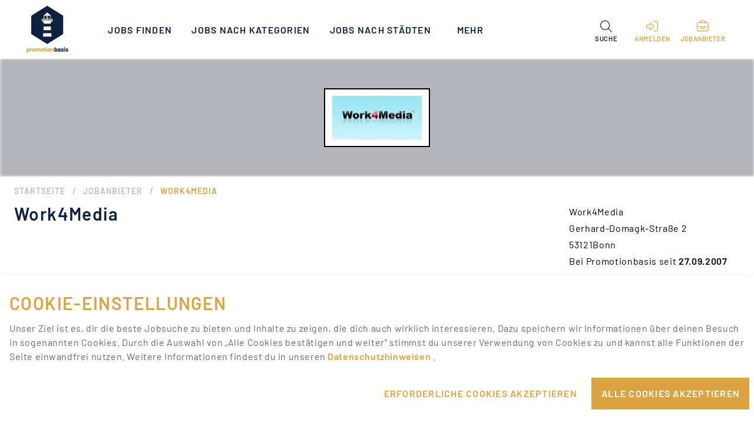

--- FILE ---
content_type: text/html; charset=utf-8
request_url: https://www.promotionbasis.de/jobanbieter/work4media
body_size: 8717
content:
<!doctype html>
<html data-n-head-ssr lang="de" data-n-head="%7B%22lang%22:%7B%22ssr%22:%22de%22%7D%7D">
  <head >
    <meta data-n-head="ssr" name="color-scheme" content="light"><meta data-n-head="ssr" charset="utf-8"><meta data-n-head="ssr" name="viewport" content="width=device-width, initial-scale=1"><meta data-n-head="ssr" data-hid="language" name="language" content="de"><meta data-n-head="ssr" data-hid="sentry-trace" name="sentry-trace" content="22d159e30e054f1189389c5fecc80473-9248fbac2edc1dc6-0"><meta data-n-head="ssr" data-hid="sentry-baggage" name="baggage" content="sentry-environment=prod,sentry-release=1.7.7,sentry-public_key=ba70b388758544be85cce11f5066be82,sentry-trace_id=22d159e30e054f1189389c5fecc80473,sentry-sample_rate=0.01"><meta data-n-head="ssr" data-hid="charset" charset="utf-8"><meta data-n-head="ssr" data-hid="mobile-web-app-capable" name="mobile-web-app-capable" content="yes"><meta data-n-head="ssr" data-hid="apple-mobile-web-app-title" name="apple-mobile-web-app-title" content="color-scheme"><meta data-n-head="ssr" data-hid="theme-color" name="theme-color" content="#fffffe"><meta data-n-head="ssr" data-hid="og:url" property="og:url" content="https://www.promotionbasis.de/jobanbieter/work4media"><meta data-n-head="ssr" data-hid="og:type" property="og:type" content="Website"><meta data-n-head="ssr" data-hid="og:title" property="og:title" content="Promotionjobs | Messejobs | Eventjobs | Promotionbasis"><meta data-n-head="ssr" data-hid="og:site_name" property="og:site_name" content="Promotionbasis ist Deutschlands große Plattform für Promotionjobs, Messejobs und Eventjobs. Ob Student, Schüler oder Rentner - bei uns findest du deinen nächsten Job."><meta data-n-head="ssr" property="og:title" content="Work4Media – Agentur-Profil"><meta data-n-head="ssr" name="twitter:title" content="Work4Media – Agentur-Profil"><meta data-n-head="ssr" data-hid="description" name="description" content="Für jede Aktion im Promotion-, Messe- und Event-Bereich gibt es die passende Agentur auf Promotionbasis! Erfahre mehr über Work4Media."><meta data-n-head="ssr" data-hid="og:description" property="og:description" content="Für jede Aktion im Promotion-, Messe- und Event-Bereich gibt es die passende Agentur auf Promotionbasis! Erfahre mehr über Work4Media."><meta data-n-head="ssr" data-hid="twitter:description" name="twitter:description" content="Für jede Aktion im Promotion-, Messe- und Event-Bereich gibt es die passende Agentur auf Promotionbasis! Erfahre mehr über Work4Media."><meta data-n-head="ssr" data-hid="keywords" name="keywords" content="Agentur-Profil, Company Profile, Work4Media, Promotion-, Messe- und Event-Branche, Promotion, Messe, Events, Veranstaltungsplanung"><meta data-n-head="ssr" data-hid="image" name="image" content="https://www.promotionbasis.de/dms/promotionbasis_strapi_files_prod/opengraph_pages_landingpage_company_profile_bb3e6af27a/opengraph_pages_landingpage_company_profile_bb3e6af27a.jpg"><meta data-n-head="ssr" data-hid="og:image" property="og:image" content="https://www.promotionbasis.de/dms/promotionbasis_strapi_files_prod/opengraph_pages_landingpage_company_profile_bb3e6af27a/opengraph_pages_landingpage_company_profile_bb3e6af27a.jpg"><meta data-n-head="ssr" data-hid="twitter:image" name="twitter:image" content="https://www.promotionbasis.de/dms/promotionbasis_strapi_files_prod/opengraph_pages_landingpage_company_profile_bb3e6af27a/opengraph_pages_landingpage_company_profile_bb3e6af27a.jpg"><meta data-n-head="ssr" name="twitter:card" content="summary_large_image"><title>Work4Media – Agentur-Profil | Promotionbasis</title><link data-n-head="ssr" rel="icon" type="image/x-icon" href="/favicon.ico"><link data-n-head="ssr" data-hid="shortcut-icon" rel="shortcut icon" href="/icons/icon_64x64.png"><link data-n-head="ssr" data-hid="apple-touch-icon" rel="apple-touch-icon" href="/icons/icon_512x512.png" sizes="512x512"><link data-n-head="ssr" rel="manifest" href="/_nuxt/manifest.251fd4ef.json" data-hid="manifest"><link data-n-head="ssr" rel="canonical" data-hid="canonical" href="https://www.promotionbasis.de/jobanbieter/work4media"><style data-n-head="vuetify" type="text/css" id="vuetify-theme-stylesheet" nonce="undefined">.v-application a { color: #fffffe; }.v-application .primary { background-color: #fffffe !important; border-color: #fffffe !important;}.v-application .primary--text { color: #fffffe !important; caret-color: #fffffe !important;}.v-application .secondary { background-color: #424242 !important; border-color: #424242 !important;}.v-application .secondary--text { color: #424242 !important; caret-color: #424242 !important;}.v-application .accent { background-color: #82b1ff !important; border-color: #82b1ff !important;}.v-application .accent--text { color: #82b1ff !important; caret-color: #82b1ff !important;}.v-application .error { background-color: #ff5252 !important; border-color: #ff5252 !important;}.v-application .error--text { color: #ff5252 !important; caret-color: #ff5252 !important;}.v-application .info { background-color: #2196f3 !important; border-color: #2196f3 !important;}.v-application .info--text { color: #2196f3 !important; caret-color: #2196f3 !important;}.v-application .success { background-color: #4caf50 !important; border-color: #4caf50 !important;}.v-application .success--text { color: #4caf50 !important; caret-color: #4caf50 !important;}.v-application .warning { background-color: #fb8c00 !important; border-color: #fb8c00 !important;}.v-application .warning--text { color: #fb8c00 !important; caret-color: #fb8c00 !important;}.v-application .primaryDark { background-color: #0d223f !important; border-color: #0d223f !important;}.v-application .primaryDark--text { color: #0d223f !important; caret-color: #0d223f !important;}.v-application .primaryYellow { background-color: #dca441 !important; border-color: #dca441 !important;}.v-application .primaryYellow--text { color: #dca441 !important; caret-color: #dca441 !important;}.v-application .cardBlue { background-color: #3d6190 !important; border-color: #3d6190 !important;}.v-application .cardBlue--text { color: #3d6190 !important; caret-color: #3d6190 !important;}.v-application .lightYellow { background-color: #ecc174 !important; border-color: #ecc174 !important;}.v-application .lightYellow--text { color: #ecc174 !important; caret-color: #ecc174 !important;}.v-application .blueLight { background-color: #3d6190 !important; border-color: #3d6190 !important;}.v-application .blueLight--text { color: #3d6190 !important; caret-color: #3d6190 !important;}.v-application .lightGray { background-color: #bdbdbd !important; border-color: #bdbdbd !important;}.v-application .lightGray--text { color: #bdbdbd !important; caret-color: #bdbdbd !important;}.v-application .lightGray2 { background-color: #979797 !important; border-color: #979797 !important;}.v-application .lightGray2--text { color: #979797 !important; caret-color: #979797 !important;}.v-application .lightBackgroundGray { background-color: #f2f2f2 !important; border-color: #f2f2f2 !important;}.v-application .lightBackgroundGray--text { color: #f2f2f2 !important; caret-color: #f2f2f2 !important;}.v-application .lightBorderGray { background-color: #eaeaea !important; border-color: #eaeaea !important;}.v-application .lightBorderGray--text { color: #eaeaea !important; caret-color: #eaeaea !important;}.v-application .darkGray { background-color: #2c2c2c !important; border-color: #2c2c2c !important;}.v-application .darkGray--text { color: #2c2c2c !important; caret-color: #2c2c2c !important;}.v-application .customGray { background-color: #9e9e9e !important; border-color: #9e9e9e !important;}.v-application .customGray--text { color: #9e9e9e !important; caret-color: #9e9e9e !important;}.v-application .black { background-color: #000000 !important; border-color: #000000 !important;}.v-application .black--text { color: #000000 !important; caret-color: #000000 !important;}.v-application .grayBackground { background-color: #f0eded !important; border-color: #f0eded !important;}.v-application .grayBackground--text { color: #f0eded !important; caret-color: #f0eded !important;}</style><link rel="modulepreload" href="/_nuxt/a48c1fb.modern.js" as="script"><link rel="modulepreload" href="/_nuxt/30707fb.modern.js" as="script"><link rel="preload" href="/_nuxt/css/5d8b69d.css" as="style"><link rel="modulepreload" href="/_nuxt/5287daa.modern.js" as="script"><link rel="modulepreload" href="/_nuxt/dbb7961.modern.js" as="script"><link rel="modulepreload" href="/_nuxt/78c3383.modern.js" as="script"><link rel="modulepreload" href="/_nuxt/f5623b9.modern.js" as="script"><link rel="modulepreload" href="/_nuxt/91f72b3.modern.js" as="script"><link rel="modulepreload" href="/_nuxt/37f5cb3.modern.js" as="script"><link rel="modulepreload" href="/_nuxt/c5029a5.modern.js" as="script"><link rel="modulepreload" href="/_nuxt/aa03c43.modern.js" as="script"><link rel="preload" href="/_nuxt/css/cc51910.css" as="style"><link rel="modulepreload" href="/_nuxt/13333c9.modern.js" as="script"><link rel="modulepreload" href="/_nuxt/110b8cb.modern.js" as="script"><link rel="modulepreload" href="/_nuxt/d93b73a.modern.js" as="script"><link rel="modulepreload" href="/_nuxt/e3944a2.modern.js" as="script"><link rel="modulepreload" href="/_nuxt/e5cc413.modern.js" as="script"><link rel="modulepreload" href="/_nuxt/461d49b.modern.js" as="script"><link rel="modulepreload" href="/_nuxt/cde77d6.modern.js" as="script"><link rel="modulepreload" href="/_nuxt/8b41de4.modern.js" as="script"><link rel="modulepreload" href="/_nuxt/d595ffb.modern.js" as="script"><link rel="stylesheet" href="/_nuxt/css/5d8b69d.css"><link rel="stylesheet" href="/_nuxt/css/cc51910.css">
  </head>
  <body >
    <div data-server-rendered="true" id="__nuxt"><!----><div id="__layout"><div data-app="true" id="app" class="v-application v-application--is-ltr theme--light" data-v-e3e6c4f8><div class="v-application--wrap"><div class="container pb-main-app-container container--fluid" data-v-e3e6c4f8><div class="layout wrap" data-v-e3e6c4f8><div class="pb-main-mobile-layout pb-0" data-v-e3e6c4f8><div class="container pb-main-app-bar-container container--fluid" data-v-e3e6c4f8><div class="row px-3 px-lg-10"><div class="px-0 py-0 pa-md-0 col col-12"><header class="pb-main-app-bar v-sheet theme--light rounded-0 v-toolbar v-toolbar--dense" style="height:100px;"><div class="v-toolbar__content" style="height:100px;"><div class="d-flex"><a href="/" title="Finde deinen nächsten Promotionjob, Messejob oder Eventjob bei Promotionbasis" class="pb-main-menu-logo-div nuxt-link-active"><div aria-label="Finde deinen nächsten Promotionjob, Messejob oder Eventjob bei Promotionbasis" role="img" class="v-image v-responsive pa-0 ma-0 theme--light" style="height:80px;width:80px;"><div class="v-image__image v-image__image--preload v-image__image--contain" style="background-image:;background-position:center center;"></div><div class="v-responsive__content"></div></div></a></div> <div class="v-toolbar__title pb-navigation px-4 hidden-sm-and-down"><div class="v-toolbar__items elevation-0"><div class="v-menu"><a href="/jobs" class="pb-navigation-items v-btn v-btn--router v-btn--text v-btn--tile theme--light v-size--default primaryDark--text" style="height:100%;"><span class="v-btn__content"><!---->
                  Jobs finden
                </span></a><!----></div></div><div class="v-toolbar__items elevation-0"><div class="v-menu"><button type="button" class="pb-navigation-items v-btn v-btn--text v-btn--tile theme--light v-size--default primaryDark--text" style="height:100%;"><span class="v-btn__content"><!---->
                  Jobs nach Kategorien
                </span></button><!----></div></div><div class="v-toolbar__items elevation-0"><div class="v-menu"><button type="button" class="pb-navigation-items v-btn v-btn--text v-btn--tile theme--light v-size--default primaryDark--text" style="height:100%;"><span class="v-btn__content"><!---->
                  Jobs nach Städten
                </span></button><!----></div></div><div class="v-toolbar__items elevation-0"><div class="v-menu"><a href="/tipps-faq" class="pb-navigation-items v-btn v-btn--router v-btn--text v-btn--tile theme--light v-size--default primaryDark--text" style="height:100%;"><span class="v-btn__content"><!---->
                  Tipps &amp; FAQ
                </span></a><!----></div></div><div class="v-toolbar__items elevation-0"><div class="v-menu"><a href="/jobanbieter" aria-current="page" class="pb-navigation-items v-btn--active v-btn v-btn--router v-btn--text v-btn--tile theme--light v-size--default primaryDark--text" style="height:100%;"><span class="v-btn__content"><!---->
                  Agenturen finden
                </span></a><!----></div></div> <!----></div> <div class="spacer"></div> <div class="d-md-none d-flex flex-column align-center justify-center" style="height:100%;"><div class="d-inline"><div role="dialog" class="v-dialog__container"><button type="button" role="button" aria-haspopup="true" aria-expanded="false" class="v-btn v-btn--icon v-btn--round theme--light v-size--default primaryYellow--text"><span class="v-btn__content"><i aria-hidden="true" class="v-icon notranslate fal fa-right-to-bracket theme--light"></i></span></button><!----></div></div></div> <!----> <div class="ml-0 d-none d-md-flex flex-column align-center justify-center" style="height:100%;"><div style="height:100%;"><div class="v-menu"><button type="button" role="button" aria-haspopup="true" aria-expanded="false" class="d-inline elevation-0 pt-6 v-btn v-btn--is-elevated v-btn--has-bg v-btn--tile theme--light v-size--default transparent" style="height:100%;"><span class="v-btn__content"><div class="d-flex flex-column"><i aria-hidden="true" class="v-icon notranslate fal fa-search theme--light" style="font-size:20px;"></i> <p class="pb-main-menu-undertext text-center primaryDark--text text-uppercase mt-1">
            Suche
          </p></div></span></button><!----></div></div></div> <div class="ml-0 d-md-none d-flex flex-column align-center justify-center" style="height:100%;"><div><div class="v-menu"><button type="button" role="button" aria-haspopup="true" aria-expanded="false" class="d-inline v-btn v-btn--icon v-btn--round theme--light v-size--default primaryDark--text"><span class="v-btn__content"><i aria-hidden="true" class="v-icon notranslate fal fa-search theme--light" style="font-size:20px;"></i></span></button><!----></div></div></div> <!----> <div class="ml-1 d-flex flex-column align-center" style="height:100%;"><!----></div> <div class="pb-full-height ml-0 d-flex flex-column align-center"><a href="/recruiting" class="pb-full-height"><button type="button" class="text-center d-none d-md-inline elevation-0 pt-6 px-2 v-btn v-btn--text v-btn--tile theme--light v-size--default transparent--text" style="height:100%;"><span class="v-btn__content"><div class="d-flex flex-column"><i aria-hidden="true" class="v-icon notranslate fal fa-briefcase theme--light primaryYellow--text" style="font-size:20px;"></i> <p class="pb-main-menu-undertext text-center primaryYellow--text text-uppercase mt-1">
                  Jobanbieter
                </p></div></span></button></a></div> <!----> <div class="hidden-md-and-up"><button type="button" class="v-btn v-btn--icon v-btn--round theme--light v-size--default primaryDark--text"><span class="v-btn__content"><i aria-hidden="true" class="v-icon notranslate fal fa-bars theme--light"></i></span></button></div></div></header> <aside class="pb-mobile-drawer pb-drawer v-navigation-drawer v-navigation-drawer--close v-navigation-drawer--fixed v-navigation-drawer--is-mobile v-navigation-drawer--temporary theme--light" style="height:100%;top:0px;transform:translateX(-100%);width:100%;"><div class="v-navigation-drawer__content"><div role="list" class="v-list pb-mobile-menu pb-mobile-menu-medium pt-5 v-sheet theme--light"><div class="v-list-group"><div tabindex="0" aria-expanded="false" role="button" class="v-list-group__header v-list-item v-list-item--link theme--light"><div class="v-list-item__title pb-mobile-menu-title-medium blueLight--text"><a href="/jobs" class="justify-start v-btn v-btn--router v-btn--text theme--light v-size--default" style="height:50px;width:100%;"><span class="v-btn__content"><!---->
                  Jobs finden
                </span></a></div></div><!----></div><div class="v-list-group"><div tabindex="0" aria-expanded="false" role="button" class="v-list-group__header v-list-item v-list-item--link theme--light"><div class="v-list-item__title pb-mobile-menu-title-medium blueLight--text"><button type="button" class="justify-start v-btn v-btn--text theme--light v-size--default" style="height:50px;width:100%;"><span class="v-btn__content"><!---->
                  Jobs nach Kategorien
                </span></button></div><div class="v-list-item__icon v-list-group__header__append-icon"><i aria-hidden="true" class="v-icon notranslate fal fa-chevron-down theme--light"></i></div></div><!----></div><div class="v-list-group"><div tabindex="0" aria-expanded="false" role="button" class="v-list-group__header v-list-item v-list-item--link theme--light"><div class="v-list-item__title pb-mobile-menu-title-medium blueLight--text"><button type="button" class="justify-start v-btn v-btn--text theme--light v-size--default" style="height:50px;width:100%;"><span class="v-btn__content"><!---->
                  Jobs nach Städten
                </span></button></div><div class="v-list-item__icon v-list-group__header__append-icon"><i aria-hidden="true" class="v-icon notranslate fal fa-chevron-down theme--light"></i></div></div><!----></div><div class="v-list-group"><div tabindex="0" aria-expanded="false" role="button" class="v-list-group__header v-list-item v-list-item--link theme--light"><div class="v-list-item__title pb-mobile-menu-title-medium blueLight--text"><a href="/tipps-faq" class="justify-start v-btn v-btn--router v-btn--text theme--light v-size--default" style="height:50px;width:100%;"><span class="v-btn__content"><!---->
                  Tipps &amp; FAQ
                </span></a></div></div><!----></div><div class="v-list-group"><div tabindex="0" aria-expanded="false" role="button" class="v-list-group__header v-list-item v-list-item--link theme--light"><div class="v-list-item__title pb-mobile-menu-title-medium blueLight--text"><a href="/jobanbieter" aria-current="page" class="justify-start pb-mobile-menu-active-class v-btn--active v-btn v-btn--router v-btn--text theme--light v-size--default" style="height:50px;width:100%;"><span class="v-btn__content"><!---->
                  Agenturen finden
                </span></a></div></div><!----></div></div> <div class="d-flex justify-center px-4 mt-4"><div role="dialog" class="v-dialog__container"><button type="button" elevation-0="" role="button" aria-haspopup="true" aria-expanded="false" class="pb-standard-sized-button v-btn v-btn--outlined v-btn--tile theme--light v-size--default primaryYellow--text" style="height:50px;width:100%;"><span class="v-btn__content"><div><i aria-hidden="true" class="v-icon notranslate pr-2 fal fa-right-to-bracket theme--light" style="font-size:20px;"></i>
                  Anmelden
                </div></span></button><!----></div></div> <div class="d-flex justify-center px-4 mt-4"><a href="/recruiting" class="pb-full-width"><button target="_blank" type="button" elevation-0="" class="pb-standard-sized-button v-btn v-btn--outlined v-btn--tile theme--light v-size--default primaryYellow--text" style="height:50px;width:100%;"><span class="v-btn__content"><div><i aria-hidden="true" class="v-icon notranslate pr-2 fal fa-briefcase theme--light" style="font-size:20px;"></i>
                Jobanbieter
              </div></span></button></a></div> <div class="mt-0 mt-md-4 justify-center"><div class="d-flex justify-center justify-md-none pt-12"><div><a href="https://www.facebook.com/promotionbasis" target="_blank" class="pb-remove-hover v-btn v-btn--is-elevated v-btn--has-bg theme--light v-size--default primaryYellow--text" style="background-color:transparent;box-shadow:none;"><span class="v-btn__content"><i aria-hidden="true" class="v-icon notranslate icon alt fab fa-facebook-f theme--light primaryYellow--text--text"></i></span></a><a href="https://www.instagram.com/promotionbasis/" target="_blank" class="pb-remove-hover v-btn v-btn--is-elevated v-btn--has-bg theme--light v-size--default primaryYellow--text" style="background-color:transparent;box-shadow:none;"><span class="v-btn__content"><i aria-hidden="true" class="v-icon notranslate icon alt fab fa-instagram theme--light primaryYellow--text--text"></i></span></a><a href="https://twitter.com/promotionbasis" target="_blank" class="pb-remove-hover v-btn v-btn--is-elevated v-btn--has-bg theme--light v-size--default primaryYellow--text" style="background-color:transparent;box-shadow:none;"><span class="v-btn__content"><i aria-hidden="true" class="v-icon notranslate icon alt fab fa-x-twitter theme--light primaryYellow--text--text"></i></span></a><a href="https://www.google.com/maps/place/promotionbasis.de+(PB)/@54.3146046,10.1278915,17z/data=!3m1!4b1!4m5!3m4!1s0x0:0x3795963811a57b2f!8m2!3d54.3146046!4d10.1300802?authuser=1&amp;shorturl=1" target="_blank" class="pb-remove-hover v-btn v-btn--is-elevated v-btn--has-bg theme--light v-size--default primaryYellow--text" style="background-color:transparent;box-shadow:none;"><span class="v-btn__content"><i aria-hidden="true" class="v-icon notranslate icon alt fab fa-google theme--light primaryYellow--text--text"></i></span></a><a href="https://www.tiktok.com/@promotionbasis" target="_blank" class="pb-remove-hover v-btn v-btn--is-elevated v-btn--has-bg theme--light v-size--default primaryYellow--text" style="background-color:transparent;box-shadow:none;"><span class="v-btn__content"><i aria-hidden="true" class="v-icon notranslate icon alt fab fa-tiktok theme--light primaryYellow--text--text"></i></span></a><a href="https://www.youtube.com/@pbteam9626" target="_blank" class="pb-remove-hover v-btn v-btn--is-elevated v-btn--has-bg theme--light v-size--default primaryYellow--text" style="background-color:transparent;box-shadow:none;"><span class="v-btn__content"><i aria-hidden="true" class="v-icon notranslate icon alt fab fa-youtube theme--light primaryYellow--text--text"></i></span></a><a href="https://www.linkedin.com/company/promotionbasis" target="_blank" class="pb-remove-hover v-btn v-btn--is-elevated v-btn--has-bg theme--light v-size--default primaryYellow--text" style="background-color:transparent;box-shadow:none;"><span class="v-btn__content"><i aria-hidden="true" class="v-icon notranslate icon alt fab fa-linkedin theme--light primaryYellow--text--text"></i></span></a></div></div></div></div><div class="v-navigation-drawer__border"></div></aside></div></div></div> <main class="v-main pb-main-mobile" style="padding-top:0px;padding-right:0px;padding-bottom:0px;padding-left:0px;" data-v-e3e6c4f8><div class="v-main__wrap"><div class="pb-0" data-v-e3e6c4f8 data-v-e3e6c4f8><div><section id="pb-section-second-hero" class="no-print"><div><div class="v-image v-responsive white--text theme--light" style="height:200px;"><div class="v-image__image v-image__image--preload v-image__image--cover" style="background-image:linear-gradient(to right, rgba(5, 11, 31, .3), rgba(5, 11, 31, .3));background-position:center center;"></div><div class="v-responsive__content"><div class="container fill-height justify-center"><div class="row pb-container-size"><div xs="12" class="d-flex text-center justify-center col col-12"><div class="pb-company-hero-logo"><img src="https://www.promotionbasis.de/api/organizations/354b3c63-97a1-41bd-b535-ab5d27199a42/logo" alt="Work4Media Logo" title="Work4Media Logo"></div></div></div></div></div></div></div></section></div><div><section id="pb-breadcrumbs" class="no-print"><div class="container pb-container-size"><div class="row py-0"><div class="py-0 col-md-12 col-12"><ul class="v-breadcrumbs pb-custom-breadcrumbs ml-0 pl-0 py-3 v-breadcrumbs--large theme--light"><li><a href="/" class="v-breadcrumbs__item">Startseite</a></li><li class="v-breadcrumbs__divider">/</li><li><a href="/jobanbieter" class="v-breadcrumbs__item">Jobanbieter</a></li><li class="v-breadcrumbs__divider">/</li><li><a href="/jobanbieter/work4media" class="v-breadcrumbs__item--disabled v-breadcrumbs__item v-breadcrumbs__item--disabled">Work4Media</a></li></ul></div></div></div></section></div><div><section id="pb-section-organization-details" class="pt-0 pb-10 pb-md-15"><div class="container pb-container-size py-0 mb-0"><div class="v-card v-card--flat v-sheet theme--light rounded-0"><div class="row pt-0 pb-0 mb-0"><div class="pb-0 col-md-9 col-12"><div class="v-card__title px-0 pt-0 pb-5 mx-0"><h1 class="pb-big-dark-title">
            Work4Media
          </h1></div> <div class="v-card__text pb-description-text px-0 pb-0 mx-0"></div> <!----> <!----></div> <div class="pb-0 col-md-3 col-12"><div class="v-card__text pa-0 ma-0"><p class="mb-0 pb-org-details-address-text">
            Work4Media
          </p> <p class="mb-0 mt-1 pb-org-details-address-text">
            Gerhard-Domagk-Straße 2
          </p> <p class="mb-0 mt-1 pb-org-details-address-text">
            53121Bonn
          </p> <p class="mb-0 mt-1 pb-org-details-address-text">
            Bei Promotionbasis seit
            <span class="font-weight-bold">27.09.2007</span></p></div> <div><div class="v-card__text pa-0 mx-0 mb-0 mt-5"><button type="button" class="pb-main-aligned-div-parent d-flex pa-2 pb-main-aligned-div-parent-v2 pa-2 v-btn v-btn--text theme--light v-size--default" style="height:54px;width:248px;"><span class="v-btn__content"><i aria-hidden="true" class="v-icon notranslate pb-star-rating-icon-v2 fal fa-star theme--light primaryYellow--text" style="font-size:24px;"></i> <span class="pb-star-rating-text-v2 px-2">0</span> <span class="pb-star-rating-text-v2">Favorisierungen</span></span></button></div></div> <!----> <!----></div></div> <div class="row text-center my-0 pb-default-padding-top align-center"><div class="py-0 my-0 col-md-6 col-lg-4 col-12"><div class="v-card__text pb-centered-card-text pl-0 pb-0 ml-0"><div class="pb-organization-hexagon"><div class="pb-organization-hexagon-inner"><i aria-hidden="true" medium="" class="v-icon notranslate fal fa-flag theme--light"></i></div></div> <span class="ml-5 pb-large-text-with-icons">k.A.
            gegründet</span></div></div> <div class="py-0 my-0 col-md-6 col-lg-4 col-12"><div class="v-card__text pb-centered-card-text pl-0 pb-0 ml-0"><div class="pb-organization-hexagon"><div class="pb-organization-hexagon-inner"><i aria-hidden="true" medium="" class="v-icon notranslate fal fa-users theme--light"></i></div></div> <span class="ml-5 pb-large-text-with-icons">
            k.A.
            Mitarbeiter
          </span></div></div> <div class="py-0 my-0 col-md-12 col-lg-4 col-12"><div class="v-card__text pb-centered-card-text pl-0 pb-0 ml-0"><div class="pb-organization-hexagon"><div class="pb-organization-hexagon-inner"><i aria-hidden="true" medium="" class="v-icon notranslate fal fa-calendar-alt theme--light"></i></div></div> <span class="ml-5 pb-large-text-with-icons">k.A.
            Aktionstage pro Jahr
          </span></div></div></div></div></div> <!----> <div data-fetch-key="OrganizationJobPostings:0" class="container my-0 pt-2 pb-0 pb-container-size mt-6"><div class="v-card v-card--flat v-sheet theme--light rounded-0"><div class="row py-0"><div class="pt-0 col-md-12 col-12"><div class="v-card__title px-0 pt-0 mx-0"><h2 class="pb-medium-black-title"><span class="text-uppercase">
              Jobangebote
            </span>
            (0)
          </h2></div> <div class="v-card__text px-0 mx-0 pt-2"><div><div class="container pb-container-size pa-0 mt-2"><div class="row pb-job-alert-row pb-align-row pa-3"><div class="pb-align-center-row col-md-2 col-4"><div class="pb-organization-job-alert-icon-container-mobile"><i aria-hidden="true" class="v-icon notranslate fal fa-bell theme--light primaryDark--text" style="font-size:40px;"></i></div></div> <div class="col-md-10 col-8"><p class="pb-organization-job-alert-title mb-2">
        Dieser Jobanbieter hat zur Zeit keine offenen Jobs.
      </p> <p class="pb-organization-job-alert-subline" style="display:none;">
        Lass dich über neue Jobs von Work4Media mit einem Job-Alert automatisch informieren!
      </p> <div style="display:none;"><div role="dialog" class="v-dialog__container"><button type="button" role="button" aria-haspopup="true" aria-expanded="false" class="v-btn v-btn--outlined v-btn--tile theme--light v-size--default pb-default-main-button-outlined" style="width:100%;"><span class="v-btn__content"><span class="text-truncate">
        Job-Alert erstellen
      </span></span></button><!----></div></div></div> <div class="col"><p class="pb-organization-job-alert-subline">
        Lass dich über neue Jobs von Work4Media mit einem Job-Alert automatisch informieren!
      </p> <div><div role="dialog" class="v-dialog__container"><button type="button" role="button" aria-haspopup="true" aria-expanded="false" class="v-btn v-btn--outlined v-btn--tile theme--light v-size--default pb-default-main-button-outlined" style="width:100%;"><span class="v-btn__content"><span class="text-truncate">
        Job-Alert erstellen
      </span></span></button><!----></div></div></div></div></div></div></div></div></div></div></div></section></div></div></div></main> <div class="main-footer" data-v-e3e6c4f8><footer class="v-footer pb-main-footer py-6 px-md-7 no-print v-sheet theme--light"><div class="container container--fluid align-center text-xs-center"><div class="row"><div class="pb-footer-expansion-panel pb-0 v-item-group theme--light v-expansion-panels"><div class="pb-md5-custom col col-12"><div aria-expanded="true" class="v-expansion-panel v-expansion-panel--active v-expansion-panel--next-active v-item--active"><button type="button" aria-expanded="true" class="v-expansion-panel-header pb-mobile-menu-title-main pa-0 white--text v-expansion-panel-header--active">Für Jobanbieter<div class="v-expansion-panel-header__icon"><i aria-hidden="true" class="v-icon notranslate fal fa-chevron-down theme--light"></i></div></button> <div class="v-expansion-panel-content pb-expansion-panel-content"><div class="v-expansion-panel-content__wrap"><div role="list" class="v-list pb-footer-item-list pa-0 ma-0 v-sheet theme--light transparent"><a href="/recruiting/job-inserieren" tabindex="0" role="listitem" class="pb-custom-menu-link-main px-0 pb-0 v-list-item v-list-item--link theme--light"><div class="v-list-item__title white--text">
                      Job inserieren
                    </div></a><a href="/recruiting/sonderwerbeformen" tabindex="0" role="listitem" class="pb-custom-menu-link-main px-0 pb-0 v-list-item v-list-item--link theme--light"><div class="v-list-item__title white--text">
                      Sonderwerbeformen
                    </div></a><a href="/recruiting/bewerberdatenbank" tabindex="0" role="listitem" class="pb-custom-menu-link-main px-0 pb-0 v-list-item v-list-item--link theme--light"><div class="v-list-item__title white--text">
                      Bewerberdatenbank
                    </div></a><a href="/recruiting/stellenanzeigen-pakete" tabindex="0" role="listitem" class="pb-custom-menu-link-main px-0 pb-0 v-list-item v-list-item--link theme--light"><div class="v-list-item__title white--text">
                      Stellenanzeigen-Pakete
                    </div></a> <!----></div></div></div></div></div><div class="pb-md5-custom col col-12"><div aria-expanded="true" class="v-expansion-panel v-expansion-panel--active v-expansion-panel--next-active v-item--active"><button type="button" aria-expanded="true" class="v-expansion-panel-header pb-mobile-menu-title-main pa-0 white--text v-expansion-panel-header--active">Links<div class="v-expansion-panel-header__icon"><i aria-hidden="true" class="v-icon notranslate fal fa-chevron-down theme--light"></i></div></button> <div class="v-expansion-panel-content pb-expansion-panel-content"><div class="v-expansion-panel-content__wrap"><div role="list" class="v-list pb-footer-item-list pa-0 ma-0 v-sheet theme--light transparent"><a href="/jobs" aria-current="page" tabindex="0" role="listitem" class="pb-custom-menu-link-main px-0 pb-0 v-list-item--active v-list-item v-list-item--link theme--light"><div class="v-list-item__title white--text">
                      Jobs anzeigen
                    </div></a><a href="/jobs-stadt" tabindex="0" role="listitem" class="pb-custom-menu-link-main px-0 pb-0 v-list-item v-list-item--link theme--light"><div class="v-list-item__title white--text">
                      Jobs nach Stadt
                    </div></a><a href="/jobs-taetigkeit" tabindex="0" role="listitem" class="pb-custom-menu-link-main px-0 pb-0 v-list-item v-list-item--link theme--light"><div class="v-list-item__title white--text">
                      Jobs nach Tätigkeit
                    </div></a><a tabindex="0" href="https://www.promotionforum.de" target="_blank" role="listitem" class="pb-custom-menu-link-main px-0 pb-0 v-list-item v-list-item--link theme--light"><div class="v-list-item__title white--text">
                      Promotionforum
                    </div></a> <!----></div></div></div></div></div><div class="pb-md5-custom col col-12"><div aria-expanded="true" class="v-expansion-panel v-expansion-panel--active v-expansion-panel--next-active v-item--active"><button type="button" aria-expanded="true" class="v-expansion-panel-header pb-mobile-menu-title-main pa-0 white--text v-expansion-panel-header--active">Sonstiges<div class="v-expansion-panel-header__icon"><i aria-hidden="true" class="v-icon notranslate fal fa-chevron-down theme--light"></i></div></button> <div class="v-expansion-panel-content pb-expansion-panel-content"><div class="v-expansion-panel-content__wrap"><div role="list" class="v-list pb-footer-item-list pa-0 ma-0 v-sheet theme--light transparent"><a href="/wiki" tabindex="0" role="listitem" class="pb-custom-menu-link-main px-0 pb-0 v-list-item v-list-item--link theme--light"><div class="v-list-item__title white--text">
                      Wiki
                    </div></a><a href="/messen-events" tabindex="0" role="listitem" class="pb-custom-menu-link-main px-0 pb-0 v-list-item v-list-item--link theme--light"><div class="v-list-item__title white--text">
                      Messen &amp; Events
                    </div></a><a href="/promoter-erfahrungen" tabindex="0" role="listitem" class="pb-custom-menu-link-main px-0 pb-0 v-list-item v-list-item--link theme--light"><div class="v-list-item__title white--text">
                      Promoter Erfahrungen
                    </div></a><a href="/partner" tabindex="0" role="listitem" class="pb-custom-menu-link-main px-0 pb-0 v-list-item v-list-item--link theme--light"><div class="v-list-item__title white--text">
                      Alle Partner
                    </div></a> <!----></div></div></div></div></div><div class="pb-md5-custom col col-12"><div aria-expanded="true" class="v-expansion-panel v-expansion-panel--active v-expansion-panel--next-active v-item--active"><button type="button" aria-expanded="true" class="v-expansion-panel-header pb-mobile-menu-title-main pa-0 white--text v-expansion-panel-header--active">Service<div class="v-expansion-panel-header__icon"><i aria-hidden="true" class="v-icon notranslate fal fa-chevron-down theme--light"></i></div></button> <div class="v-expansion-panel-content pb-expansion-panel-content"><div class="v-expansion-panel-content__wrap"><div role="list" class="v-list pb-footer-item-list pa-0 ma-0 v-sheet theme--light transparent"><a href="/vorteile" tabindex="0" role="listitem" class="pb-custom-menu-link-main px-0 pb-0 v-list-item v-list-item--link theme--light"><div class="v-list-item__title white--text">
                      Deine Vorteile
                    </div></a><a href="/kontakt" tabindex="0" role="listitem" class="pb-custom-menu-link-main px-0 pb-0 v-list-item v-list-item--link theme--light"><div class="v-list-item__title white--text">
                      Kontakt
                    </div></a><a href="/tipps-faq" tabindex="0" role="listitem" class="pb-custom-menu-link-main px-0 pb-0 v-list-item v-list-item--link theme--light"><div class="v-list-item__title white--text">
                      Hilfe &amp; Support
                    </div></a><a href="/ueber-uns" tabindex="0" role="listitem" class="pb-custom-menu-link-main px-0 pb-0 v-list-item v-list-item--link theme--light"><div class="v-list-item__title white--text">
                      Über uns
                    </div></a> <!----></div></div></div></div></div><div class="pb-md5-custom col col-12"><div aria-expanded="true" class="v-expansion-panel v-expansion-panel--active v-item--active"><button type="button" aria-expanded="true" class="v-expansion-panel-header pb-mobile-menu-title-main pa-0 white--text v-expansion-panel-header--active">Rechtliches<div class="v-expansion-panel-header__icon"><i aria-hidden="true" class="v-icon notranslate fal fa-chevron-down theme--light"></i></div></button> <div class="v-expansion-panel-content pb-expansion-panel-content"><div class="v-expansion-panel-content__wrap"><div role="list" class="v-list pb-footer-item-list pa-0 ma-0 v-sheet theme--light transparent"><a href="/impressum" tabindex="0" role="listitem" class="pb-custom-menu-link-main px-0 pb-0 v-list-item v-list-item--link theme--light"><div class="v-list-item__title white--text">
                      Impressum
                    </div></a><a href="/datenschutz" tabindex="0" role="listitem" class="pb-custom-menu-link-main px-0 pb-0 v-list-item v-list-item--link theme--light"><div class="v-list-item__title white--text">
                      Datenschutzhinweise
                    </div></a><a href="/agb-and-nutzungsbedingungen" tabindex="0" role="listitem" class="pb-custom-menu-link-main px-0 pb-0 v-list-item v-list-item--link theme--light"><div class="v-list-item__title white--text">
                      AGB &amp; Nutzungsbedingungen
                    </div></a> <div tabindex="0" role="listitem" class="pb-cookies-setting-mobile-link pb-custom-menu-link-main px-0 pb-0 v-list-item v-list-item--link theme--light">
                    Cookie-Einstellungen
                  </div></div></div></div></div></div></div></div></div></footer> <footer id="pb-default-footer" class="v-footer no-print v-sheet theme--light primaryYellow" style="min-height:72px;"><div class="container"><div class="row"><div class="text-center pt-0 pb-0 mt-0 mb-0 col-md-12 col-12"><div class="d-flex justify-center justify-md-none"><div><a href="https://www.facebook.com/promotionbasis" target="_blank" class="pb-remove-hover v-btn v-btn--is-elevated v-btn--has-bg theme--light v-size--default primaryYellow--text" style="background-color:transparent;box-shadow:none;"><span class="v-btn__content"><i aria-hidden="true" class="v-icon notranslate icon alt fab fa-facebook-f theme--light primaryYellow--text--text"></i></span></a><a href="https://www.instagram.com/promotionbasis/" target="_blank" class="pb-remove-hover v-btn v-btn--is-elevated v-btn--has-bg theme--light v-size--default primaryYellow--text" style="background-color:transparent;box-shadow:none;"><span class="v-btn__content"><i aria-hidden="true" class="v-icon notranslate icon alt fab fa-instagram theme--light primaryYellow--text--text"></i></span></a><a href="https://twitter.com/promotionbasis" target="_blank" class="pb-remove-hover v-btn v-btn--is-elevated v-btn--has-bg theme--light v-size--default primaryYellow--text" style="background-color:transparent;box-shadow:none;"><span class="v-btn__content"><i aria-hidden="true" class="v-icon notranslate icon alt fab fa-x-twitter theme--light primaryYellow--text--text"></i></span></a><a href="https://www.google.com/maps/place/promotionbasis.de+(PB)/@54.3146046,10.1278915,17z/data=!3m1!4b1!4m5!3m4!1s0x0:0x3795963811a57b2f!8m2!3d54.3146046!4d10.1300802?authuser=1&amp;shorturl=1" target="_blank" class="pb-remove-hover v-btn v-btn--is-elevated v-btn--has-bg theme--light v-size--default primaryYellow--text" style="background-color:transparent;box-shadow:none;"><span class="v-btn__content"><i aria-hidden="true" class="v-icon notranslate icon alt fab fa-google theme--light primaryYellow--text--text"></i></span></a><a href="https://www.tiktok.com/@promotionbasis" target="_blank" class="pb-remove-hover v-btn v-btn--is-elevated v-btn--has-bg theme--light v-size--default primaryYellow--text" style="background-color:transparent;box-shadow:none;"><span class="v-btn__content"><i aria-hidden="true" class="v-icon notranslate icon alt fab fa-tiktok theme--light primaryYellow--text--text"></i></span></a><a href="https://www.youtube.com/@pbteam9626" target="_blank" class="pb-remove-hover v-btn v-btn--is-elevated v-btn--has-bg theme--light v-size--default primaryYellow--text" style="background-color:transparent;box-shadow:none;"><span class="v-btn__content"><i aria-hidden="true" class="v-icon notranslate icon alt fab fa-youtube theme--light primaryYellow--text--text"></i></span></a><a href="https://www.linkedin.com/company/promotionbasis" target="_blank" class="pb-remove-hover v-btn v-btn--is-elevated v-btn--has-bg theme--light v-size--default primaryYellow--text" style="background-color:transparent;box-shadow:none;"><span class="v-btn__content"><i aria-hidden="true" class="v-icon notranslate icon alt fab fa-linkedin theme--light primaryYellow--text--text"></i></span></a></div></div></div></div></div></footer> <!----></div></div></div></div> <div class="v-snack v-snack--has-background v-snack--right v-snack--top" style="padding-bottom:0px;padding-top:0px;" data-v-e3e6c4f8><div class="v-snack__wrapper v-sheet theme--dark elevation-2 rounded-0" style="width:auto;display:none;"><div role="status" aria-live="polite" class="v-snack__content"><!----> <span class="pb-noti-text ml-2"></span> <!----> <!----></div><div class="v-snack__action "><!----> <button type="button" class="mt-0 pt-0 mb-0 pb-0 v-btn v-btn--icon v-btn--round theme--dark v-size--default v-snack__btn" style="float:right;"><span class="v-btn__content"><i aria-hidden="true" class="v-icon notranslate fal fa-times theme--dark" style="font-size:16px;"></i></span></button></div></div></div> <!----><!----><!----><!----><!----><!----><!----><!----><!----><!----><!----><!----><!----><!----><!----><!----><!----></div></div></div></div><script>window.__NUXT__=(function(a,b,c,d,e,f,g,h,i,j,k,l,m,n,o,p,q,r,s,t){return {layout:"default",data:[{metaData:{id:314,title:"Work4Media – Agentur-Profil",description:"Für jede Aktion im Promotion-, Messe- und Event-Bereich gibt es die passende Agentur auf Promotionbasis! Erfahre mehr über Work4Media.",keywords:"Agentur-Profil, Company Profile, Work4Media, Promotion-, Messe- und Event-Branche, Promotion, Messe, Events, Veranstaltungsplanung",prevent_indexing:b,default_canonical:a,share_image:{id:1209,name:"opengraph-pages-company-profile.jpg",alternativeText:"Agenturprofil,  Agentur-Profil, heller moderner Konferenzraum mit Glasfront",caption:k,width:1200,height:630,formats:{large:{ext:f,url:"https:\u002F\u002Fstorage.googleapis.com\u002Fpromotionbasis_strapi_files_prod\u002Flarge_opengraph_pages_landingpage_company_profile_bb3e6af27a\u002Flarge_opengraph_pages_landingpage_company_profile_bb3e6af27a.jpg",hash:"large_opengraph_pages_landingpage_company_profile_bb3e6af27a",mime:e,name:"large_opengraph-pages-landingpage-company-profile.jpg",path:a,size:84.51,width:l,height:525},small:{ext:f,url:"https:\u002F\u002Fstorage.googleapis.com\u002Fpromotionbasis_strapi_files_prod\u002Fsmall_opengraph_pages_landingpage_company_profile_bb3e6af27a\u002Fsmall_opengraph_pages_landingpage_company_profile_bb3e6af27a.jpg",hash:"small_opengraph_pages_landingpage_company_profile_bb3e6af27a",mime:e,name:"small_opengraph-pages-landingpage-company-profile.jpg",path:a,size:28.74,width:m,height:263},medium:{ext:f,url:"https:\u002F\u002Fstorage.googleapis.com\u002Fpromotionbasis_strapi_files_prod\u002Fmedium_opengraph_pages_landingpage_company_profile_bb3e6af27a\u002Fmedium_opengraph_pages_landingpage_company_profile_bb3e6af27a.jpg",hash:"medium_opengraph_pages_landingpage_company_profile_bb3e6af27a",mime:e,name:"medium_opengraph-pages-landingpage-company-profile.jpg",path:a,size:55.06,width:n,height:394},thumbnail:{ext:f,url:"https:\u002F\u002Fstorage.googleapis.com\u002Fpromotionbasis_strapi_files_prod\u002Fthumbnail_opengraph_pages_landingpage_company_profile_bb3e6af27a\u002Fthumbnail_opengraph_pages_landingpage_company_profile_bb3e6af27a.jpg",hash:"thumbnail_opengraph_pages_landingpage_company_profile_bb3e6af27a",mime:e,name:"thumbnail_opengraph-pages-landingpage-company-profile.jpg",path:a,size:9.59,width:o,height:129}},hash:"opengraph_pages_landingpage_company_profile_bb3e6af27a",ext:f,mime:e,size:74.12,url:"https:\u002F\u002Fstorage.googleapis.com\u002Fpromotionbasis_strapi_files_prod\u002Fopengraph_pages_landingpage_company_profile_bb3e6af27a\u002Fopengraph_pages_landingpage_company_profile_bb3e6af27a.jpg",previewUrl:a,provider:p,provider_metadata:a,created_at:"2021-10-27T11:54:07.192Z",updated_at:"2022-08-30T19:19:49.868Z"}},sections:[{__component:"sections.small-hero",id:61,title:i,active:c,headline_type:"none",height:a,style:"plain",image:{id:1120,name:"header-companyprofile.jpg",alternativeText:"Company Profile, Agentur-Profil, heller moderner Konferenzraum mit Glasfront",caption:k,width:1900,height:440,formats:{large:{ext:f,url:"https:\u002F\u002Fstorage.googleapis.com\u002Fpromotionbasis_strapi_files_prod\u002Flarge_header_companyprofile_8f7bf50ad4\u002Flarge_header_companyprofile_8f7bf50ad4.jpg",hash:"large_header_companyprofile_8f7bf50ad4",mime:e,name:"large_header-companyprofile.jpg",path:a,size:48.02,width:l,height:232},small:{ext:f,url:"https:\u002F\u002Fstorage.googleapis.com\u002Fpromotionbasis_strapi_files_prod\u002Fsmall_header_companyprofile_8f7bf50ad4\u002Fsmall_header_companyprofile_8f7bf50ad4.jpg",hash:"small_header_companyprofile_8f7bf50ad4",mime:e,name:"small_header-companyprofile.jpg",path:a,size:16.07,width:m,height:116},medium:{ext:f,url:"https:\u002F\u002Fstorage.googleapis.com\u002Fpromotionbasis_strapi_files_prod\u002Fmedium_header_companyprofile_8f7bf50ad4\u002Fmedium_header_companyprofile_8f7bf50ad4.jpg",hash:"medium_header_companyprofile_8f7bf50ad4",mime:e,name:"medium_header-companyprofile.jpg",path:a,size:29.44,width:n,height:174},thumbnail:{ext:f,url:"https:\u002F\u002Fstorage.googleapis.com\u002Fpromotionbasis_strapi_files_prod\u002Fthumbnail_header_companyprofile_8f7bf50ad4\u002Fthumbnail_header_companyprofile_8f7bf50ad4.jpg",hash:"thumbnail_header_companyprofile_8f7bf50ad4",mime:e,name:"thumbnail_header-companyprofile.jpg",path:a,size:5.42,width:o,height:57}},hash:"header_companyprofile_8f7bf50ad4",ext:f,mime:e,size:122.39,url:"https:\u002F\u002Fstorage.googleapis.com\u002Fpromotionbasis_strapi_files_prod\u002Fheader_companyprofile_8f7bf50ad4\u002Fheader_companyprofile_8f7bf50ad4.jpg",previewUrl:a,provider:p,provider_metadata:a,created_at:"2021-10-19T13:53:37.132Z",updated_at:"2022-02-15T10:11:42.775Z"},logo:{url:j,alt:h,title:h},component:"SectionSmallHero",organization_id:q},{__component:"sections.breadcrumbs",id:40,show_component_breadcrumbs:c,items:a,active:c,component:"SectionBreadcrumbs",breadcrumbs:[{text:"Startseite",disabled:b,to:r,nuxt:c,exact:c},{text:"Jobanbieter",disabled:b,to:"\u002Fjobanbieter",nuxt:c,exact:c},{text:i,disabled:c,to:s,nuxt:c,exact:c}],logo:{url:j,alt:h,title:h}},{__component:"sections.organization-details",id:t,active:c,section_margin:"top_0_bottom_60",component:"SectionOrganizationDetails",organization:{"@type":"OrganizationOutput","@id":"\u002Fapi\u002F.well-known\u002Fgenid\u002F5e614a88645f8f07a75e",id:q,legacyId:"5936",slug:"work4media",publicProfile:c,name:i,street:"Gerhard-Domagk-Straße 2",zipcode:"53121",city:"Bonn",contactPerson:"Frau Bilginur Yilmaz",phoneCentral:"+49 228 391690",phoneMobile:a,fax:a,email:"info@work4media.de",homepage:"http:\u002F\u002Fwww.work4media.de",shortDescription:d,description:d,facebookProfile:d,instagramProfile:d,twitterProfile:d,linkedInProfile:d,xingProfile:d,foundingYear:g,numberOfEmployees:g,numberOfWorkingDaysPerYear:g,industries:d,activities:d,isActive:c,ratingAverage:g,ratingCount:g,userRating:a,logo:{"@type":"OrganizationLogoOutput","@id":"\u002Fapi\u002F.well-known\u002Fgenid\u002F21bd2a74f0d4dd7beb23",id:"8ca4cf61-83ff-4ed5-a981-d06caaf80f59",filePath:"5939_379726331aeb70cf7c4802d7abffbaa4.jpg",originalName:"work4media.jpg",mimeType:e,size:a,dimensions:[]},createdAt:"2007-09-27 16:43:26",hasMauticId:c},logo:{url:j,alt:h,title:h}}]}],fetch:{"OrganizationJobPostings:0":{page:t,jobPostings:[],$apolloData:{queries:{},loading:g,data:{}}}},error:a,state:{breadcrumbs:{lastJobListingRoute:a,lastOrganizationListingRoute:a,lastArticleListingRoute:a,lastEventListingRoute:a},cookieConsent:{displayConsent:b,cookiesAccepted:d,cookiesVersion:d,cookiesTimestamp:d},notifications:{notificationQueue:[]},profileCompleteness:{maxValue:g,value:g,percent:g,hasRelevantDataForApplication:b,groups:{"personal-data":b,addresses:b,"communication-data":b,"social-profiles":b,appearance:b,languages:b,mobility:b,tax:b,"bank-data":b,"promotion-experiences":b,"activity-skills":b,"work-experiences":b,"work-preference":b,images:b,videos:b,documents:b}},tracking:{paramsFromLastClickOnDetails:a,paramsFromLastClickOnApplication:a},userIp:{ip:"18.191.59.90"},api:{application:{},candidateAccount:{},candidateProfile:{},favorite:{},jobAlerts:{},jobPosting:{},legacyBilling:{},organization:{},profileDocument:{},profileDocumentAttachment:{},profileVideo:{},starRatings:{},tracking:{}},i18n:{routeParams:{}},auth:{user:a,loggedIn:b,strategy:"local"}},serverRendered:c,routePath:s,config:{_app:{basePath:r,assetsPath:"\u002F_nuxt\u002F",cdnURL:a},strapi:{url:"https:\u002F\u002Fwww.promotionbasis.de\u002Fcms"},http:{}},__i18n:{langs:{}},strapi:{user:a},apollo:{defaultClient:Object.create(null)}}}(null,false,true,"","image\u002Fjpeg",".jpg",0,"Work4Media Logo","Work4Media","https:\u002F\u002Fwww.promotionbasis.de\u002Fapi\u002Forganizations\u002F354b3c63-97a1-41bd-b535-ab5d27199a42\u002Flogo","heller moderner Konferenzraum mit Glasfront",1000,500,750,245,"google-cloud-storage","354b3c63-97a1-41bd-b535-ab5d27199a42","\u002F","\u002Fjobanbieter\u002Fwork4media",1));</script><script>!function(){var e=document,t=e.createElement("script");if(!("noModule"in t)&&"onbeforeload"in t){var n=!1;e.addEventListener("beforeload",function(e){if(e.target===t)n=!0;else if(!e.target.hasAttribute("nomodule")||!n)return;e.preventDefault()},!0),t.type="module",t.src=".",e.head.appendChild(t),t.remove()}}();</script><script nomodule src="/_nuxt/53b5d29.js" defer async></script><script type="module" src="/_nuxt/a48c1fb.modern.js" defer async></script><script nomodule src="/_nuxt/0c74a67.js" defer async></script><script type="module" src="/_nuxt/110b8cb.modern.js" defer async></script><script nomodule src="/_nuxt/d917461.js" defer async></script><script type="module" src="/_nuxt/d93b73a.modern.js" defer async></script><script nomodule src="/_nuxt/8687f25.js" defer async></script><script type="module" src="/_nuxt/e3944a2.modern.js" defer async></script><script nomodule src="/_nuxt/77c8284.js" defer async></script><script type="module" src="/_nuxt/e5cc413.modern.js" defer async></script><script nomodule src="/_nuxt/e662a76.js" defer async></script><script type="module" src="/_nuxt/461d49b.modern.js" defer async></script><script nomodule src="/_nuxt/a66da4f.js" defer async></script><script type="module" src="/_nuxt/cde77d6.modern.js" defer async></script><script nomodule src="/_nuxt/8da2e38.js" defer async></script><script type="module" src="/_nuxt/8b41de4.modern.js" defer async></script><script nomodule src="/_nuxt/ceb37e0.js" defer async></script><script type="module" src="/_nuxt/d595ffb.modern.js" defer async></script><script nomodule src="/_nuxt/1d6c6b0.js" defer async></script><script type="module" src="/_nuxt/30707fb.modern.js" defer async></script><script nomodule src="/_nuxt/caa3077.js" defer async></script><script type="module" src="/_nuxt/5287daa.modern.js" defer async></script><script nomodule src="/_nuxt/5c615e4.js" defer async></script><script type="module" src="/_nuxt/dbb7961.modern.js" defer async></script><script nomodule src="/_nuxt/b119c01.js" defer async></script><script type="module" src="/_nuxt/78c3383.modern.js" defer async></script><script nomodule src="/_nuxt/73853d0.js" defer async></script><script type="module" src="/_nuxt/f5623b9.modern.js" defer async></script><script nomodule src="/_nuxt/7b4e9e5.js" defer async></script><script type="module" src="/_nuxt/91f72b3.modern.js" defer async></script><script nomodule src="/_nuxt/6e5e6a9.js" defer async></script><script type="module" src="/_nuxt/37f5cb3.modern.js" defer async></script><script nomodule src="/_nuxt/264ef13.js" defer async></script><script type="module" src="/_nuxt/c5029a5.modern.js" defer async></script><script nomodule src="/_nuxt/75c43cb.js" defer async></script><script type="module" src="/_nuxt/aa03c43.modern.js" defer async></script><script nomodule src="/_nuxt/934c17b.js" defer async></script><script type="module" src="/_nuxt/13333c9.modern.js" defer async></script><script data-n-head="ssr" src="https://analytics.promotionbasis.de/piwik.js" data-body="true" defer async></script><script data-n-head="ssr" src="//ads1.promotionbasis.de/www/delivery/asyncjs.php" data-body="true" async defer></script>
  </body>
</html>


--- FILE ---
content_type: application/javascript; charset=UTF-8
request_url: https://www.promotionbasis.de/_nuxt/e3944a2.modern.js
body_size: 2168
content:

!function(){try{var e="undefined"!=typeof window?window:"undefined"!=typeof global?global:"undefined"!=typeof self?self:{},n=(new Error).stack;n&&(e._sentryDebugIds=e._sentryDebugIds||{},e._sentryDebugIds[n]="ac71e60f-9c3f-5edf-8025-a58e0d1d7991")}catch(e){}}();
(window.webpackJsonp=window.webpackJsonp||[]).push([[222],{1102:function(e,t,n){"use strict";n.d(t,"a",(function(){return o})),n.d(t,"b",(function(){return r}));n(29),n(73),n(47);function o(e){return/^https*:\/\/+/.test(e)}function r(e){return function(e){return e.startsWith("https://storage.googleapis.com/")}(e)?function(e){return e.replace("https://storage.googleapis.com/","https://www.promotionbasis.de/dms/")}(e):o(e)?e:"https://www.promotionbasis.de/cms"+e}},1103:function(e,t,n){"use strict";n.d(t,"a",(function(){return r})),n.d(t,"b",(function(){return c})),n.d(t,"c",(function(){return l})),n.d(t,"d",(function(){return d}));n(191),n(29),n(47);var o=n(1102);function r(e){var t=[];if(e.title&&t.push({property:"og:title",content:e.title},{name:"twitter:title",content:e.title}),e.description&&t.push({hid:"description",name:"description",content:e.description},{hid:"og:description",property:"og:description",content:e.description},{hid:"twitter:description",name:"twitter:description",content:e.description}),e.keywords&&t.push({hid:"keywords",name:"keywords",content:e.keywords}),e.share_image){var n=Object(o.b)(e.share_image.url);t.push({hid:"image",name:"image",content:n},{hid:"og:image",property:"og:image",content:n},{hid:"twitter:image",name:"twitter:image",content:n})}return e.article&&t.push({property:"og:type",content:"article"}),Object.keys(e).length>0&&t.push({name:"twitter:card",content:"summary_large_image"}),e.prevent_indexing&&(t.push({name:"robots",content:"noindex"}),t.push({name:"googlebot",content:"noindex"})),t}function c(e,t){return e&&e.title&&(e.title=e.title.replace(/%activity_name/g,t.name)),e&&e.description&&(e.description=e.description.replace(/%activity_name/g,t.name)),e&&e.keywords&&(e.keywords=e.keywords.replace(/%activity_name/g,t.name)),t.meta&&t.meta.share_image&&(e.share_image=t.meta.share_image),e}function l(e,t){return e&&e.title&&(e.title=e.title.replace(/%city_name/g,t.name)),e&&e.description&&(e.description=e.description.replace(/%city_name/g,t.name)),e&&e.keywords&&(e.keywords=e.keywords.replace(/%city_name/g,t.name)),t.meta&&t.meta.share_image&&(e.share_image=t.meta.share_image),e}function d(e,t){return e&&e.title&&(e.title=e.title.replace(/%company_name/g,t.name),e.title=e.title.replace(/%organization_name/g,t.name)),e&&e.description&&(e.description=e.description.replace(/%company_name/g,t.name),e.description=e.description.replace(/%organization_name/g,t.name)),e&&e.keywords&&(e.keywords=e.keywords.replace(/%company_name/g,t.name),e.keywords=e.keywords.replace(/%organization_name/g,t.name)),e}},1104:function(e,t,n){"use strict";function o(object,e){return object&&object.scope&&("promotionbasis"===object.scope||object.scope===e)}n.d(t,"a",(function(){return o}))},1484:function(e,t,n){"use strict";n.r(t);var o=n(2),r=n(5),c=(n(29),n(47),n(85)),l=n(427),d=n(1103),m=n(428),y=n(1104),h=n(10),f=n(1028),_=n.n(f);function w(object,e){var t=Object.keys(object);if(Object.getOwnPropertySymbols){var n=Object.getOwnPropertySymbols(object);e&&(n=n.filter((function(e){return Object.getOwnPropertyDescriptor(object,e).enumerable}))),t.push.apply(t,n)}return t}function O(e){for(var i=1;i<arguments.length;i++){var source=null!=arguments[i]?arguments[i]:{};i%2?w(Object(source),!0).forEach((function(t){Object(o.a)(e,t,source[t])})):Object.getOwnPropertyDescriptors?Object.defineProperties(e,Object.getOwnPropertyDescriptors(source)):w(Object(source)).forEach((function(t){Object.defineProperty(e,t,Object.getOwnPropertyDescriptor(source,t))}))}return e}var v={name:"Organization",components:{LazyHydrate:m.a},mixins:[c.a],asyncData:e=>Object(r.a)((function*(){var t,{app:n,error:o,redirect:c,route:m,store:f,$cachedStrapi:w}=e,v=yield w.findOne("pages","organizationdetails").catch((e=>{if(404!==e.statusCode)throw e}));if(Object(y.a)(v,"promotionbasis_candidate")){var z=yield f.dispatch("api/organization/getOrganizationBySlug",m.params.slug);if(!z||z.isActive&&z.publicProfile){if(z){var k=yield Object(l.a)(v.sections,function(){var e=Object(r.a)((function*(section){switch(section.component){case"SectionOrganizationDetails":section.organization=z;break;case"SectionSmallHero":section.title&&(section.title=section.title.replace(/%organization_name/g,z.name)),section.organization_id=z.id;break;case"SectionBreadcrumbs":section.breadcrumbs=[{text:n.i18n.t("page.index"),disabled:!1,to:n.localePath({name:"index"}),nuxt:!0,exact:!0},{text:n.i18n.t("page.organizations"),disabled:!1,to:n.localePath(f.getters["breadcrumbs/hasOrganizationListingRoute"]?f.state.breadcrumbs.lastOrganizationListingRoute:{name:"organizations"}),nuxt:!0,exact:!0},{text:z.name,disabled:!0,to:n.localePath({name:"organizations-slug",params:{slug:z.slug}}),nuxt:!0,exact:!0}];break;case"SectionSeoContent":section.seo_content_config&&section.seo_content_config.seo_contents&&section.seo_content_config.seo_contents[0]&&(section.seoContent=yield w.findOne("seo-contents",section.seo_content_config.seo_contents[0].id))}z.logo&&(section.logo={url:Object(h.a)("/organizations/$id/logo",{routeParameters:{id:z.id},getParameters:{}}),alt:n.i18n.t("organization.logo_alt",{organization_name:z.name}),title:n.i18n.t("organization.logo_title",{organization_name:z.name})})}));return function(t){return e.apply(this,arguments)}}());return{metaData:Object(d.d)(null!==(t=v.meta)&&void 0!==t?t:{},z),sections:k}}var j=m.params.slug,P=_()(j.replace(/-/g," ")),x=O(O({},m.query),{},{mtm_group:"organization-not-found",search:P});c(302,n.localePath({name:"organizations",query:x}))}else{var D=m.params.slug,S=_()(D.replace(/-/g," ")),C=O(O({},m.query),{},{mtm_group:"organization-deactivated",search:S});c(301,n.localePath({name:"organizations",query:C}))}}else o({statusCode:404,message:"Page not found"})}))(),data:()=>({metaData:{},sections:[]}),head(){return{title:this.metaData.title,meta:Object(d.a)(this.metaData)}}},z=v,k=n(32),component=Object(k.a)(z,(function(){var e=this,t=e._self._c;return t("div",{class:e.isMobile&&e.$auth.loggedIn?"pb-10":"pb-0"},e._l(e.sections,(function(section,n){return t("div",{key:n},[t("LazyHydrate",{attrs:{"when-visible":""}},[section.base_data&&section.base_data.active||section.active?t(section.component,{tag:"component",attrs:{section:section,"logged-in":e.$auth.loggedIn}}):e._e()],1)],1)})),0)}),[],!1,null,null,null);t.default=component.exports}}]);
//# sourceMappingURL=e3944a2.modern.js.map
//# debugId=ac71e60f-9c3f-5edf-8025-a58e0d1d7991


--- FILE ---
content_type: application/javascript; charset=UTF-8
request_url: https://www.promotionbasis.de/_nuxt/37f5cb3.modern.js
body_size: 9948
content:

!function(){try{var e="undefined"!=typeof window?window:"undefined"!=typeof global?global:"undefined"!=typeof self?self:{},n=(new Error).stack;n&&(e._sentryDebugIds=e._sentryDebugIds||{},e._sentryDebugIds[n]="7471c763-7a90-5d88-a150-66a15dc29185")}catch(e){}}();
(window.webpackJsonp=window.webpackJsonp||[]).push([[146],{1088:function(e,t,n){"use strict";n.d(t,"a",(function(){return P}));var r=n(322);function o(e,t){if(!Boolean(e))throw new Error(t)}var c=n(274);function l(e){var t=arguments.length>1&&void 0!==arguments[1]?arguments[1]:e.prototype.toString;e.prototype.toJSON=t,e.prototype.inspect=t,c.a&&(e.prototype[c.a]=t)}function h(e){return h="function"==typeof Symbol&&"symbol"==typeof Symbol.iterator?function(e){return typeof e}:function(e){return e&&"function"==typeof Symbol&&e.constructor===Symbol&&e!==Symbol.prototype?"symbol":typeof e},h(e)}function f(source,e){for(var t,n=/\r\n|[\n\r]/g,line=1,r=e+1;(t=n.exec(source.body))&&t.index<e;)line+=1,r=e+1-(t.index+t[0].length);return{line:line,column:r}}function d(e){return v(e.source,f(e.source,e.start))}function v(source,e){var t=source.locationOffset.column-1,body=T(t)+source.body,n=e.line-1,r=source.locationOffset.line-1,o=e.line+r,c=1===e.line?t:0,l=e.column+c,h="".concat(source.name,":").concat(o,":").concat(l,"\n"),f=body.split(/\r\n|[\n\r]/g),d=f[n];if(d.length>120){for(var v=Math.floor(l/80),N=l%80,m=[],i=0;i<d.length;i+=80)m.push(d.slice(i,i+80));return h+E([["".concat(o),m[0]]].concat(m.slice(1,v+1).map((function(e){return["",e]})),[[" ",T(N-1)+"^"],["",m[v+1]]]))}return h+E([["".concat(o-1),f[n-1]],["".concat(o),d],["",T(l-1)+"^"],["".concat(o+1),f[n+1]]])}function E(e){var t=e.filter((function(e){e[0];return void 0!==e[1]})),n=Math.max.apply(Math,t.map((function(e){return e[0].length})));return t.map((function(e){var t,r=e[0],line=e[1];return T(n-(t=r).length)+t+(line?" | "+line:" |")})).join("\n")}function T(e){return Array(e+1).join(" ")}function N(e,t,source,n,path,r,o){var c=Array.isArray(t)?0!==t.length?t:void 0:t?[t]:void 0,l=source;if(!l&&c){var d=c[0];l=d&&d.loc&&d.loc.source}var v,E=n;!E&&c&&(E=c.reduce((function(e,t){return t.loc&&e.push(t.loc.start),e}),[])),E&&0===E.length&&(E=void 0),n&&source?v=n.map((function(e){return f(source,e)})):c&&(v=c.reduce((function(e,t){return t.loc&&e.push(f(t.loc.source,t.loc.start)),e}),[]));var T,m=o;if(null==m&&null!=r){var y=r.extensions;"object"==h(T=y)&&null!==T&&(m=y)}Object.defineProperties(this,{message:{value:e,enumerable:!0,writable:!0},locations:{value:v||void 0,enumerable:Boolean(v)},path:{value:path||void 0,enumerable:Boolean(path)},nodes:{value:c||void 0},source:{value:l||void 0},positions:{value:E||void 0},originalError:{value:r},extensions:{value:m||void 0,enumerable:Boolean(m)}}),r&&r.stack?Object.defineProperty(this,"stack",{value:r.stack,writable:!0,configurable:!0}):Error.captureStackTrace?Error.captureStackTrace(this,N):Object.defineProperty(this,"stack",{value:Error().stack,writable:!0,configurable:!0})}function m(source,e,t){return new N("Syntax Error: ".concat(t),void 0,source,[e])}N.prototype=Object.create(Error.prototype,{constructor:{value:N},name:{value:"GraphQLError"},toString:{value:function(){return function(e){var output=e.message;if(e.nodes)for(var t=0,n=e.nodes;t<n.length;t++){var r=n[t];r.loc&&(output+="\n\n"+d(r.loc))}else if(e.source&&e.locations)for(var o=0,c=e.locations;o<c.length;o++){var l=c[o];output+="\n\n"+v(e.source,l)}return output}(this)}}});var y=n(24);var I,O=function(body,e,t){this.body=body,this.name=e||"GraphQL request",this.locationOffset=t||{line:1,column:1},this.locationOffset.line>0||o(0,"line in locationOffset is 1-indexed and must be positive"),this.locationOffset.column>0||o(0,"column in locationOffset is 1-indexed and must be positive")};I=O,"function"==typeof Symbol&&Symbol.toStringTag&&Object.defineProperty(I.prototype,Symbol.toStringTag,{get:function(){return this.constructor.name}});var D=n(323),_=Object.freeze({SOF:"<SOF>",EOF:"<EOF>",BANG:"!",DOLLAR:"$",AMP:"&",PAREN_L:"(",PAREN_R:")",SPREAD:"...",COLON:":",EQUALS:"=",AT:"@",BRACKET_L:"[",BRACKET_R:"]",BRACE_L:"{",PIPE:"|",BRACE_R:"}",NAME:"Name",INT:"Int",FLOAT:"Float",STRING:"String",BLOCK_STRING:"BlockString",COMMENT:"Comment"});function x(){return this.lastToken=this.token,this.token=this.lookahead()}function A(){var e=this.token;if(e.kind!==_.EOF)do{e=e.next||(e.next=C(this,e))}while(e.kind===_.COMMENT);return e}function k(e,t,n,line,r,o,c){this.kind=e,this.start=t,this.end=n,this.line=line,this.column=r,this.value=c,this.prev=o,this.next=null}function S(code){return isNaN(code)?_.EOF:code<127?JSON.stringify(String.fromCharCode(code)):'"\\u'.concat(("00"+code.toString(16).toUpperCase()).slice(-4),'"')}function C(e,t){var source=e.source,body=source.body,n=body.length,r=function(body,e,t){var n=body.length,r=e;for(;r<n;){var code=body.charCodeAt(r);if(9===code||32===code||44===code||65279===code)++r;else if(10===code)++r,++t.line,t.lineStart=r;else{if(13!==code)break;10===body.charCodeAt(r+1)?r+=2:++r,++t.line,t.lineStart=r}}return r}(body,t.end,e),line=e.line,col=1+r-e.lineStart;if(r>=n)return new k(_.EOF,n,n,line,col,t);var code=body.charCodeAt(r);switch(code){case 33:return new k(_.BANG,r,r+1,line,col,t);case 35:return function(source,e,line,col,t){var code,body=source.body,n=e;do{code=body.charCodeAt(++n)}while(!isNaN(code)&&(code>31||9===code));return new k(_.COMMENT,e,n,line,col,t,body.slice(e+1,n))}(source,r,line,col,t);case 36:return new k(_.DOLLAR,r,r+1,line,col,t);case 38:return new k(_.AMP,r,r+1,line,col,t);case 40:return new k(_.PAREN_L,r,r+1,line,col,t);case 41:return new k(_.PAREN_R,r,r+1,line,col,t);case 46:if(46===body.charCodeAt(r+1)&&46===body.charCodeAt(r+2))return new k(_.SPREAD,r,r+3,line,col,t);break;case 58:return new k(_.COLON,r,r+1,line,col,t);case 61:return new k(_.EQUALS,r,r+1,line,col,t);case 64:return new k(_.AT,r,r+1,line,col,t);case 91:return new k(_.BRACKET_L,r,r+1,line,col,t);case 93:return new k(_.BRACKET_R,r,r+1,line,col,t);case 123:return new k(_.BRACE_L,r,r+1,line,col,t);case 124:return new k(_.PIPE,r,r+1,line,col,t);case 125:return new k(_.BRACE_R,r,r+1,line,col,t);case 65:case 66:case 67:case 68:case 69:case 70:case 71:case 72:case 73:case 74:case 75:case 76:case 77:case 78:case 79:case 80:case 81:case 82:case 83:case 84:case 85:case 86:case 87:case 88:case 89:case 90:case 95:case 97:case 98:case 99:case 100:case 101:case 102:case 103:case 104:case 105:case 106:case 107:case 108:case 109:case 110:case 111:case 112:case 113:case 114:case 115:case 116:case 117:case 118:case 119:case 120:case 121:case 122:return function(source,e,line,col,t){var body=source.body,n=body.length,r=e+1,code=0;for(;r!==n&&!isNaN(code=body.charCodeAt(r))&&(95===code||code>=48&&code<=57||code>=65&&code<=90||code>=97&&code<=122);)++r;return new k(_.NAME,e,r,line,col,t,body.slice(e,r))}(source,r,line,col,t);case 45:case 48:case 49:case 50:case 51:case 52:case 53:case 54:case 55:case 56:case 57:return function(source,e,t,line,col,n){var body=source.body,code=t,r=e,o=!1;45===code&&(code=body.charCodeAt(++r));if(48===code){if((code=body.charCodeAt(++r))>=48&&code<=57)throw m(source,r,"Invalid number, unexpected digit after 0: ".concat(S(code),"."))}else r=R(source,r,code),code=body.charCodeAt(r);46===code&&(o=!0,code=body.charCodeAt(++r),r=R(source,r,code),code=body.charCodeAt(r));69!==code&&101!==code||(o=!0,43!==(code=body.charCodeAt(++r))&&45!==code||(code=body.charCodeAt(++r)),r=R(source,r,code),code=body.charCodeAt(r));if(46===code||69===code||101===code)throw m(source,r,"Invalid number, expected digit but got: ".concat(S(code),"."));return new k(o?_.FLOAT:_.INT,e,r,line,col,n,body.slice(e,r))}(source,r,code,line,col,t);case 34:return 34===body.charCodeAt(r+1)&&34===body.charCodeAt(r+2)?function(source,e,line,col,t,n){var body=source.body,r=e+3,o=r,code=0,c="";for(;r<body.length&&!isNaN(code=body.charCodeAt(r));){if(34===code&&34===body.charCodeAt(r+1)&&34===body.charCodeAt(r+2))return c+=body.slice(o,r),new k(_.BLOCK_STRING,e,r+3,line,col,t,Object(D.a)(c));if(code<32&&9!==code&&10!==code&&13!==code)throw m(source,r,"Invalid character within String: ".concat(S(code),"."));10===code?(++r,++n.line,n.lineStart=r):13===code?(10===body.charCodeAt(r+1)?r+=2:++r,++n.line,n.lineStart=r):92===code&&34===body.charCodeAt(r+1)&&34===body.charCodeAt(r+2)&&34===body.charCodeAt(r+3)?(c+=body.slice(o,r)+'"""',o=r+=4):++r}throw m(source,r,"Unterminated string.")}(source,r,line,col,t,e):function(source,e,line,col,t){var body=source.body,n=e+1,r=n,code=0,o="";for(;n<body.length&&!isNaN(code=body.charCodeAt(n))&&10!==code&&13!==code;){if(34===code)return o+=body.slice(r,n),new k(_.STRING,e,n+1,line,col,t,o);if(code<32&&9!==code)throw m(source,n,"Invalid character within String: ".concat(S(code),"."));if(++n,92===code){switch(o+=body.slice(r,n-1),code=body.charCodeAt(n)){case 34:o+='"';break;case 47:o+="/";break;case 92:o+="\\";break;case 98:o+="\b";break;case 102:o+="\f";break;case 110:o+="\n";break;case 114:o+="\r";break;case 116:o+="\t";break;case 117:var c=L(body.charCodeAt(n+1),body.charCodeAt(n+2),body.charCodeAt(n+3),body.charCodeAt(n+4));if(c<0){var l=body.slice(n+1,n+5);throw m(source,n,"Invalid character escape sequence: \\u".concat(l,"."))}o+=String.fromCharCode(c),n+=4;break;default:throw m(source,n,"Invalid character escape sequence: \\".concat(String.fromCharCode(code),"."))}r=++n}}throw m(source,n,"Unterminated string.")}(source,r,line,col,t)}throw m(source,r,function(code){if(code<32&&9!==code&&10!==code&&13!==code)return"Cannot contain the invalid character ".concat(S(code),".");if(39===code)return"Unexpected single quote character ('), did you mean to use a double quote (\")?";return"Cannot parse the unexpected character ".concat(S(code),".")}(code))}function R(source,e,t){var body=source.body,n=e,code=t;if(code>=48&&code<=57){do{code=body.charCodeAt(++n)}while(code>=48&&code<=57);return n}throw m(source,n,"Invalid number, expected digit but got: ".concat(S(code),"."))}function L(a,b,e,t){return F(a)<<12|F(b)<<8|F(e)<<4|F(t)}function F(a){return a>=48&&a<=57?a-48:a>=65&&a<=70?a-55:a>=97&&a<=102?a-87:-1}l(k,(function(){return{kind:this.kind,value:this.value,line:this.line,column:this.column}}));var w=Object.freeze({QUERY:"QUERY",MUTATION:"MUTATION",SUBSCRIPTION:"SUBSCRIPTION",FIELD:"FIELD",FRAGMENT_DEFINITION:"FRAGMENT_DEFINITION",FRAGMENT_SPREAD:"FRAGMENT_SPREAD",INLINE_FRAGMENT:"INLINE_FRAGMENT",VARIABLE_DEFINITION:"VARIABLE_DEFINITION",SCHEMA:"SCHEMA",SCALAR:"SCALAR",OBJECT:"OBJECT",FIELD_DEFINITION:"FIELD_DEFINITION",ARGUMENT_DEFINITION:"ARGUMENT_DEFINITION",INTERFACE:"INTERFACE",UNION:"UNION",ENUM:"ENUM",ENUM_VALUE:"ENUM_VALUE",INPUT_OBJECT:"INPUT_OBJECT",INPUT_FIELD_DEFINITION:"INPUT_FIELD_DEFINITION"});function P(source,e){return new M(source,e).parseDocument()}var M=function(){function e(source,e){var t="string"==typeof source?new O(source):source;t instanceof O||o(0,"Must provide Source. Received: ".concat(Object(r.a)(t))),this._lexer=function(source,e){var t=new k(_.SOF,0,0,0,0,null);return{source:source,options:e,lastToken:t,token:t,line:1,lineStart:0,advance:x,lookahead:A}}(t),this._options=e||{}}var t=e.prototype;return t.parseName=function(){var e=this.expectToken(_.NAME);return{kind:y.a.NAME,value:e.value,loc:this.loc(e)}},t.parseDocument=function(){var e=this._lexer.token;return{kind:y.a.DOCUMENT,definitions:this.many(_.SOF,this.parseDefinition,_.EOF),loc:this.loc(e)}},t.parseDefinition=function(){if(this.peek(_.NAME))switch(this._lexer.token.value){case"query":case"mutation":case"subscription":return this.parseOperationDefinition();case"fragment":return this.parseFragmentDefinition();case"schema":case"scalar":case"type":case"interface":case"union":case"enum":case"input":case"directive":return this.parseTypeSystemDefinition();case"extend":return this.parseTypeSystemExtension()}else{if(this.peek(_.BRACE_L))return this.parseOperationDefinition();if(this.peekDescription())return this.parseTypeSystemDefinition()}throw this.unexpected()},t.parseOperationDefinition=function(){var e=this._lexer.token;if(this.peek(_.BRACE_L))return{kind:y.a.OPERATION_DEFINITION,operation:"query",name:void 0,variableDefinitions:[],directives:[],selectionSet:this.parseSelectionSet(),loc:this.loc(e)};var t,n=this.parseOperationType();return this.peek(_.NAME)&&(t=this.parseName()),{kind:y.a.OPERATION_DEFINITION,operation:n,name:t,variableDefinitions:this.parseVariableDefinitions(),directives:this.parseDirectives(!1),selectionSet:this.parseSelectionSet(),loc:this.loc(e)}},t.parseOperationType=function(){var e=this.expectToken(_.NAME);switch(e.value){case"query":return"query";case"mutation":return"mutation";case"subscription":return"subscription"}throw this.unexpected(e)},t.parseVariableDefinitions=function(){return this.optionalMany(_.PAREN_L,this.parseVariableDefinition,_.PAREN_R)},t.parseVariableDefinition=function(){var e=this._lexer.token;return{kind:y.a.VARIABLE_DEFINITION,variable:this.parseVariable(),type:(this.expectToken(_.COLON),this.parseTypeReference()),defaultValue:this.expectOptionalToken(_.EQUALS)?this.parseValueLiteral(!0):void 0,directives:this.parseDirectives(!0),loc:this.loc(e)}},t.parseVariable=function(){var e=this._lexer.token;return this.expectToken(_.DOLLAR),{kind:y.a.VARIABLE,name:this.parseName(),loc:this.loc(e)}},t.parseSelectionSet=function(){var e=this._lexer.token;return{kind:y.a.SELECTION_SET,selections:this.many(_.BRACE_L,this.parseSelection,_.BRACE_R),loc:this.loc(e)}},t.parseSelection=function(){return this.peek(_.SPREAD)?this.parseFragment():this.parseField()},t.parseField=function(){var e,t,n=this._lexer.token,r=this.parseName();return this.expectOptionalToken(_.COLON)?(e=r,t=this.parseName()):t=r,{kind:y.a.FIELD,alias:e,name:t,arguments:this.parseArguments(!1),directives:this.parseDirectives(!1),selectionSet:this.peek(_.BRACE_L)?this.parseSelectionSet():void 0,loc:this.loc(n)}},t.parseArguments=function(e){var t=e?this.parseConstArgument:this.parseArgument;return this.optionalMany(_.PAREN_L,t,_.PAREN_R)},t.parseArgument=function(){var e=this._lexer.token,t=this.parseName();return this.expectToken(_.COLON),{kind:y.a.ARGUMENT,name:t,value:this.parseValueLiteral(!1),loc:this.loc(e)}},t.parseConstArgument=function(){var e=this._lexer.token;return{kind:y.a.ARGUMENT,name:this.parseName(),value:(this.expectToken(_.COLON),this.parseValueLiteral(!0)),loc:this.loc(e)}},t.parseFragment=function(){var e=this._lexer.token;this.expectToken(_.SPREAD);var t=this.expectOptionalKeyword("on");return!t&&this.peek(_.NAME)?{kind:y.a.FRAGMENT_SPREAD,name:this.parseFragmentName(),directives:this.parseDirectives(!1),loc:this.loc(e)}:{kind:y.a.INLINE_FRAGMENT,typeCondition:t?this.parseNamedType():void 0,directives:this.parseDirectives(!1),selectionSet:this.parseSelectionSet(),loc:this.loc(e)}},t.parseFragmentDefinition=function(){var e=this._lexer.token;return this.expectKeyword("fragment"),this._options.experimentalFragmentVariables?{kind:y.a.FRAGMENT_DEFINITION,name:this.parseFragmentName(),variableDefinitions:this.parseVariableDefinitions(),typeCondition:(this.expectKeyword("on"),this.parseNamedType()),directives:this.parseDirectives(!1),selectionSet:this.parseSelectionSet(),loc:this.loc(e)}:{kind:y.a.FRAGMENT_DEFINITION,name:this.parseFragmentName(),typeCondition:(this.expectKeyword("on"),this.parseNamedType()),directives:this.parseDirectives(!1),selectionSet:this.parseSelectionSet(),loc:this.loc(e)}},t.parseFragmentName=function(){if("on"===this._lexer.token.value)throw this.unexpected();return this.parseName()},t.parseValueLiteral=function(e){var t=this._lexer.token;switch(t.kind){case _.BRACKET_L:return this.parseList(e);case _.BRACE_L:return this.parseObject(e);case _.INT:return this._lexer.advance(),{kind:y.a.INT,value:t.value,loc:this.loc(t)};case _.FLOAT:return this._lexer.advance(),{kind:y.a.FLOAT,value:t.value,loc:this.loc(t)};case _.STRING:case _.BLOCK_STRING:return this.parseStringLiteral();case _.NAME:return"true"===t.value||"false"===t.value?(this._lexer.advance(),{kind:y.a.BOOLEAN,value:"true"===t.value,loc:this.loc(t)}):"null"===t.value?(this._lexer.advance(),{kind:y.a.NULL,loc:this.loc(t)}):(this._lexer.advance(),{kind:y.a.ENUM,value:t.value,loc:this.loc(t)});case _.DOLLAR:if(!e)return this.parseVariable()}throw this.unexpected()},t.parseStringLiteral=function(){var e=this._lexer.token;return this._lexer.advance(),{kind:y.a.STRING,value:e.value,block:e.kind===_.BLOCK_STRING,loc:this.loc(e)}},t.parseList=function(e){var t=this,n=this._lexer.token;return{kind:y.a.LIST,values:this.any(_.BRACKET_L,(function(){return t.parseValueLiteral(e)}),_.BRACKET_R),loc:this.loc(n)}},t.parseObject=function(e){var t=this,n=this._lexer.token;return{kind:y.a.OBJECT,fields:this.any(_.BRACE_L,(function(){return t.parseObjectField(e)}),_.BRACE_R),loc:this.loc(n)}},t.parseObjectField=function(e){var t=this._lexer.token,n=this.parseName();return this.expectToken(_.COLON),{kind:y.a.OBJECT_FIELD,name:n,value:this.parseValueLiteral(e),loc:this.loc(t)}},t.parseDirectives=function(e){for(var t=[];this.peek(_.AT);)t.push(this.parseDirective(e));return t},t.parseDirective=function(e){var t=this._lexer.token;return this.expectToken(_.AT),{kind:y.a.DIRECTIVE,name:this.parseName(),arguments:this.parseArguments(e),loc:this.loc(t)}},t.parseTypeReference=function(){var e,t=this._lexer.token;return this.expectOptionalToken(_.BRACKET_L)?(e=this.parseTypeReference(),this.expectToken(_.BRACKET_R),e={kind:y.a.LIST_TYPE,type:e,loc:this.loc(t)}):e=this.parseNamedType(),this.expectOptionalToken(_.BANG)?{kind:y.a.NON_NULL_TYPE,type:e,loc:this.loc(t)}:e},t.parseNamedType=function(){var e=this._lexer.token;return{kind:y.a.NAMED_TYPE,name:this.parseName(),loc:this.loc(e)}},t.parseTypeSystemDefinition=function(){var e=this.peekDescription()?this._lexer.lookahead():this._lexer.token;if(e.kind===_.NAME)switch(e.value){case"schema":return this.parseSchemaDefinition();case"scalar":return this.parseScalarTypeDefinition();case"type":return this.parseObjectTypeDefinition();case"interface":return this.parseInterfaceTypeDefinition();case"union":return this.parseUnionTypeDefinition();case"enum":return this.parseEnumTypeDefinition();case"input":return this.parseInputObjectTypeDefinition();case"directive":return this.parseDirectiveDefinition()}throw this.unexpected(e)},t.peekDescription=function(){return this.peek(_.STRING)||this.peek(_.BLOCK_STRING)},t.parseDescription=function(){if(this.peekDescription())return this.parseStringLiteral()},t.parseSchemaDefinition=function(){var e=this._lexer.token;this.expectKeyword("schema");var t=this.parseDirectives(!0),n=this.many(_.BRACE_L,this.parseOperationTypeDefinition,_.BRACE_R);return{kind:y.a.SCHEMA_DEFINITION,directives:t,operationTypes:n,loc:this.loc(e)}},t.parseOperationTypeDefinition=function(){var e=this._lexer.token,t=this.parseOperationType();this.expectToken(_.COLON);var n=this.parseNamedType();return{kind:y.a.OPERATION_TYPE_DEFINITION,operation:t,type:n,loc:this.loc(e)}},t.parseScalarTypeDefinition=function(){var e=this._lexer.token,t=this.parseDescription();this.expectKeyword("scalar");var n=this.parseName(),r=this.parseDirectives(!0);return{kind:y.a.SCALAR_TYPE_DEFINITION,description:t,name:n,directives:r,loc:this.loc(e)}},t.parseObjectTypeDefinition=function(){var e=this._lexer.token,t=this.parseDescription();this.expectKeyword("type");var n=this.parseName(),r=this.parseImplementsInterfaces(),o=this.parseDirectives(!0),c=this.parseFieldsDefinition();return{kind:y.a.OBJECT_TYPE_DEFINITION,description:t,name:n,interfaces:r,directives:o,fields:c,loc:this.loc(e)}},t.parseImplementsInterfaces=function(){var e=[];if(this.expectOptionalKeyword("implements")){this.expectOptionalToken(_.AMP);do{e.push(this.parseNamedType())}while(this.expectOptionalToken(_.AMP)||this._options.allowLegacySDLImplementsInterfaces&&this.peek(_.NAME))}return e},t.parseFieldsDefinition=function(){return this._options.allowLegacySDLEmptyFields&&this.peek(_.BRACE_L)&&this._lexer.lookahead().kind===_.BRACE_R?(this._lexer.advance(),this._lexer.advance(),[]):this.optionalMany(_.BRACE_L,this.parseFieldDefinition,_.BRACE_R)},t.parseFieldDefinition=function(){var e=this._lexer.token,t=this.parseDescription(),n=this.parseName(),r=this.parseArgumentDefs();this.expectToken(_.COLON);var o=this.parseTypeReference(),c=this.parseDirectives(!0);return{kind:y.a.FIELD_DEFINITION,description:t,name:n,arguments:r,type:o,directives:c,loc:this.loc(e)}},t.parseArgumentDefs=function(){return this.optionalMany(_.PAREN_L,this.parseInputValueDef,_.PAREN_R)},t.parseInputValueDef=function(){var e=this._lexer.token,t=this.parseDescription(),n=this.parseName();this.expectToken(_.COLON);var r,o=this.parseTypeReference();this.expectOptionalToken(_.EQUALS)&&(r=this.parseValueLiteral(!0));var c=this.parseDirectives(!0);return{kind:y.a.INPUT_VALUE_DEFINITION,description:t,name:n,type:o,defaultValue:r,directives:c,loc:this.loc(e)}},t.parseInterfaceTypeDefinition=function(){var e=this._lexer.token,t=this.parseDescription();this.expectKeyword("interface");var n=this.parseName(),r=this.parseDirectives(!0),o=this.parseFieldsDefinition();return{kind:y.a.INTERFACE_TYPE_DEFINITION,description:t,name:n,directives:r,fields:o,loc:this.loc(e)}},t.parseUnionTypeDefinition=function(){var e=this._lexer.token,t=this.parseDescription();this.expectKeyword("union");var n=this.parseName(),r=this.parseDirectives(!0),o=this.parseUnionMemberTypes();return{kind:y.a.UNION_TYPE_DEFINITION,description:t,name:n,directives:r,types:o,loc:this.loc(e)}},t.parseUnionMemberTypes=function(){var e=[];if(this.expectOptionalToken(_.EQUALS)){this.expectOptionalToken(_.PIPE);do{e.push(this.parseNamedType())}while(this.expectOptionalToken(_.PIPE))}return e},t.parseEnumTypeDefinition=function(){var e=this._lexer.token,t=this.parseDescription();this.expectKeyword("enum");var n=this.parseName(),r=this.parseDirectives(!0),o=this.parseEnumValuesDefinition();return{kind:y.a.ENUM_TYPE_DEFINITION,description:t,name:n,directives:r,values:o,loc:this.loc(e)}},t.parseEnumValuesDefinition=function(){return this.optionalMany(_.BRACE_L,this.parseEnumValueDefinition,_.BRACE_R)},t.parseEnumValueDefinition=function(){var e=this._lexer.token,t=this.parseDescription(),n=this.parseName(),r=this.parseDirectives(!0);return{kind:y.a.ENUM_VALUE_DEFINITION,description:t,name:n,directives:r,loc:this.loc(e)}},t.parseInputObjectTypeDefinition=function(){var e=this._lexer.token,t=this.parseDescription();this.expectKeyword("input");var n=this.parseName(),r=this.parseDirectives(!0),o=this.parseInputFieldsDefinition();return{kind:y.a.INPUT_OBJECT_TYPE_DEFINITION,description:t,name:n,directives:r,fields:o,loc:this.loc(e)}},t.parseInputFieldsDefinition=function(){return this.optionalMany(_.BRACE_L,this.parseInputValueDef,_.BRACE_R)},t.parseTypeSystemExtension=function(){var e=this._lexer.lookahead();if(e.kind===_.NAME)switch(e.value){case"schema":return this.parseSchemaExtension();case"scalar":return this.parseScalarTypeExtension();case"type":return this.parseObjectTypeExtension();case"interface":return this.parseInterfaceTypeExtension();case"union":return this.parseUnionTypeExtension();case"enum":return this.parseEnumTypeExtension();case"input":return this.parseInputObjectTypeExtension()}throw this.unexpected(e)},t.parseSchemaExtension=function(){var e=this._lexer.token;this.expectKeyword("extend"),this.expectKeyword("schema");var t=this.parseDirectives(!0),n=this.optionalMany(_.BRACE_L,this.parseOperationTypeDefinition,_.BRACE_R);if(0===t.length&&0===n.length)throw this.unexpected();return{kind:y.a.SCHEMA_EXTENSION,directives:t,operationTypes:n,loc:this.loc(e)}},t.parseScalarTypeExtension=function(){var e=this._lexer.token;this.expectKeyword("extend"),this.expectKeyword("scalar");var t=this.parseName(),n=this.parseDirectives(!0);if(0===n.length)throw this.unexpected();return{kind:y.a.SCALAR_TYPE_EXTENSION,name:t,directives:n,loc:this.loc(e)}},t.parseObjectTypeExtension=function(){var e=this._lexer.token;this.expectKeyword("extend"),this.expectKeyword("type");var t=this.parseName(),n=this.parseImplementsInterfaces(),r=this.parseDirectives(!0),o=this.parseFieldsDefinition();if(0===n.length&&0===r.length&&0===o.length)throw this.unexpected();return{kind:y.a.OBJECT_TYPE_EXTENSION,name:t,interfaces:n,directives:r,fields:o,loc:this.loc(e)}},t.parseInterfaceTypeExtension=function(){var e=this._lexer.token;this.expectKeyword("extend"),this.expectKeyword("interface");var t=this.parseName(),n=this.parseDirectives(!0),r=this.parseFieldsDefinition();if(0===n.length&&0===r.length)throw this.unexpected();return{kind:y.a.INTERFACE_TYPE_EXTENSION,name:t,directives:n,fields:r,loc:this.loc(e)}},t.parseUnionTypeExtension=function(){var e=this._lexer.token;this.expectKeyword("extend"),this.expectKeyword("union");var t=this.parseName(),n=this.parseDirectives(!0),r=this.parseUnionMemberTypes();if(0===n.length&&0===r.length)throw this.unexpected();return{kind:y.a.UNION_TYPE_EXTENSION,name:t,directives:n,types:r,loc:this.loc(e)}},t.parseEnumTypeExtension=function(){var e=this._lexer.token;this.expectKeyword("extend"),this.expectKeyword("enum");var t=this.parseName(),n=this.parseDirectives(!0),r=this.parseEnumValuesDefinition();if(0===n.length&&0===r.length)throw this.unexpected();return{kind:y.a.ENUM_TYPE_EXTENSION,name:t,directives:n,values:r,loc:this.loc(e)}},t.parseInputObjectTypeExtension=function(){var e=this._lexer.token;this.expectKeyword("extend"),this.expectKeyword("input");var t=this.parseName(),n=this.parseDirectives(!0),r=this.parseInputFieldsDefinition();if(0===n.length&&0===r.length)throw this.unexpected();return{kind:y.a.INPUT_OBJECT_TYPE_EXTENSION,name:t,directives:n,fields:r,loc:this.loc(e)}},t.parseDirectiveDefinition=function(){var e=this._lexer.token,t=this.parseDescription();this.expectKeyword("directive"),this.expectToken(_.AT);var n=this.parseName(),r=this.parseArgumentDefs(),o=this.expectOptionalKeyword("repeatable");this.expectKeyword("on");var c=this.parseDirectiveLocations();return{kind:y.a.DIRECTIVE_DEFINITION,description:t,name:n,arguments:r,repeatable:o,locations:c,loc:this.loc(e)}},t.parseDirectiveLocations=function(){this.expectOptionalToken(_.PIPE);var e=[];do{e.push(this.parseDirectiveLocation())}while(this.expectOptionalToken(_.PIPE));return e},t.parseDirectiveLocation=function(){var e=this._lexer.token,t=this.parseName();if(void 0!==w[t.value])return t;throw this.unexpected(e)},t.loc=function(e){if(!this._options.noLocation)return new V(e,this._lexer.lastToken,this._lexer.source)},t.peek=function(e){return this._lexer.token.kind===e},t.expectToken=function(e){var t=this._lexer.token;if(t.kind===e)return this._lexer.advance(),t;throw m(this._lexer.source,t.start,"Expected ".concat(e,", found ").concat(B(t)))},t.expectOptionalToken=function(e){var t=this._lexer.token;if(t.kind===e)return this._lexer.advance(),t},t.expectKeyword=function(e){var t=this._lexer.token;if(t.kind!==_.NAME||t.value!==e)throw m(this._lexer.source,t.start,'Expected "'.concat(e,'", found ').concat(B(t)));this._lexer.advance()},t.expectOptionalKeyword=function(e){var t=this._lexer.token;return t.kind===_.NAME&&t.value===e&&(this._lexer.advance(),!0)},t.unexpected=function(e){var t=e||this._lexer.token;return m(this._lexer.source,t.start,"Unexpected ".concat(B(t)))},t.any=function(e,t,n){this.expectToken(e);for(var r=[];!this.expectOptionalToken(n);)r.push(t.call(this));return r},t.optionalMany=function(e,t,n){if(this.expectOptionalToken(e)){var r=[];do{r.push(t.call(this))}while(!this.expectOptionalToken(n));return r}return[]},t.many=function(e,t,n){this.expectToken(e);var r=[];do{r.push(t.call(this))}while(!this.expectOptionalToken(n));return r},e}();function V(e,t,source){this.start=e.start,this.end=t.end,this.startToken=e,this.endToken=t,this.source=source}function B(e){var t=e.value;return t?"".concat(e.kind,' "').concat(t,'"'):e.kind}l(V,(function(){return{start:this.start,end:this.end}}))},24:function(e,t,n){"use strict";n.d(t,"a",(function(){return r}));var r=Object.freeze({NAME:"Name",DOCUMENT:"Document",OPERATION_DEFINITION:"OperationDefinition",VARIABLE_DEFINITION:"VariableDefinition",SELECTION_SET:"SelectionSet",FIELD:"Field",ARGUMENT:"Argument",FRAGMENT_SPREAD:"FragmentSpread",INLINE_FRAGMENT:"InlineFragment",FRAGMENT_DEFINITION:"FragmentDefinition",VARIABLE:"Variable",INT:"IntValue",FLOAT:"FloatValue",STRING:"StringValue",BOOLEAN:"BooleanValue",NULL:"NullValue",ENUM:"EnumValue",LIST:"ListValue",OBJECT:"ObjectValue",OBJECT_FIELD:"ObjectField",DIRECTIVE:"Directive",NAMED_TYPE:"NamedType",LIST_TYPE:"ListType",NON_NULL_TYPE:"NonNullType",SCHEMA_DEFINITION:"SchemaDefinition",OPERATION_TYPE_DEFINITION:"OperationTypeDefinition",SCALAR_TYPE_DEFINITION:"ScalarTypeDefinition",OBJECT_TYPE_DEFINITION:"ObjectTypeDefinition",FIELD_DEFINITION:"FieldDefinition",INPUT_VALUE_DEFINITION:"InputValueDefinition",INTERFACE_TYPE_DEFINITION:"InterfaceTypeDefinition",UNION_TYPE_DEFINITION:"UnionTypeDefinition",ENUM_TYPE_DEFINITION:"EnumTypeDefinition",ENUM_VALUE_DEFINITION:"EnumValueDefinition",INPUT_OBJECT_TYPE_DEFINITION:"InputObjectTypeDefinition",DIRECTIVE_DEFINITION:"DirectiveDefinition",SCHEMA_EXTENSION:"SchemaExtension",SCALAR_TYPE_EXTENSION:"ScalarTypeExtension",OBJECT_TYPE_EXTENSION:"ObjectTypeExtension",INTERFACE_TYPE_EXTENSION:"InterfaceTypeExtension",UNION_TYPE_EXTENSION:"UnionTypeExtension",ENUM_TYPE_EXTENSION:"EnumTypeExtension",INPUT_OBJECT_TYPE_EXTENSION:"InputObjectTypeExtension"})},265:function(e,t,n){"use strict";n.r(t),n.d(t,"print",(function(){return c}));var r=n(97),o=n(323);function c(e){return Object(r.b)(e,{leave:l})}var l={Name:function(e){return e.value},Variable:function(e){return"$"+e.name},Document:function(e){return f(e.definitions,"\n\n")+"\n"},OperationDefinition:function(e){var t=e.operation,n=e.name,r=v("(",f(e.variableDefinitions,", "),")"),o=f(e.directives," "),c=e.selectionSet;return n||o||r||"query"!==t?f([t,f([n,r]),o,c]," "):c},VariableDefinition:function(e){var t=e.variable,n=e.type,r=e.defaultValue,o=e.directives;return t+": "+n+v(" = ",r)+v(" ",f(o," "))},SelectionSet:function(e){return d(e.selections)},Field:function(e){var t=e.alias,n=e.name,r=e.arguments,o=e.directives,c=e.selectionSet;return f([v("",t,": ")+n+v("(",f(r,", "),")"),f(o," "),c]," ")},Argument:function(e){return e.name+": "+e.value},FragmentSpread:function(e){return"..."+e.name+v(" ",f(e.directives," "))},InlineFragment:function(e){var t=e.typeCondition,n=e.directives,r=e.selectionSet;return f(["...",v("on ",t),f(n," "),r]," ")},FragmentDefinition:function(e){var t=e.name,n=e.typeCondition,r=e.variableDefinitions,o=e.directives,c=e.selectionSet;return"fragment ".concat(t).concat(v("(",f(r,", "),")")," ")+"on ".concat(n," ").concat(v("",f(o," ")," "))+c},IntValue:function(e){return e.value},FloatValue:function(e){return e.value},StringValue:function(e,t){var n=e.value;return e.block?Object(o.b)(n,"description"===t?"":"  "):JSON.stringify(n)},BooleanValue:function(e){return e.value?"true":"false"},NullValue:function(){return"null"},EnumValue:function(e){return e.value},ListValue:function(e){return"["+f(e.values,", ")+"]"},ObjectValue:function(e){return"{"+f(e.fields,", ")+"}"},ObjectField:function(e){return e.name+": "+e.value},Directive:function(e){return"@"+e.name+v("(",f(e.arguments,", "),")")},NamedType:function(e){return e.name},ListType:function(e){return"["+e.type+"]"},NonNullType:function(e){return e.type+"!"},SchemaDefinition:function(e){var t=e.directives,n=e.operationTypes;return f(["schema",f(t," "),d(n)]," ")},OperationTypeDefinition:function(e){return e.operation+": "+e.type},ScalarTypeDefinition:h((function(e){return f(["scalar",e.name,f(e.directives," ")]," ")})),ObjectTypeDefinition:h((function(e){var t=e.name,n=e.interfaces,r=e.directives,o=e.fields;return f(["type",t,v("implements ",f(n," & ")),f(r," "),d(o)]," ")})),FieldDefinition:h((function(e){var t=e.name,n=e.arguments,r=e.type,o=e.directives;return t+(N(n)?v("(\n",E(f(n,"\n")),"\n)"):v("(",f(n,", "),")"))+": "+r+v(" ",f(o," "))})),InputValueDefinition:h((function(e){var t=e.name,n=e.type,r=e.defaultValue,o=e.directives;return f([t+": "+n,v("= ",r),f(o," ")]," ")})),InterfaceTypeDefinition:h((function(e){var t=e.name,n=e.directives,r=e.fields;return f(["interface",t,f(n," "),d(r)]," ")})),UnionTypeDefinition:h((function(e){var t=e.name,n=e.directives,r=e.types;return f(["union",t,f(n," "),r&&0!==r.length?"= "+f(r," | "):""]," ")})),EnumTypeDefinition:h((function(e){var t=e.name,n=e.directives,r=e.values;return f(["enum",t,f(n," "),d(r)]," ")})),EnumValueDefinition:h((function(e){return f([e.name,f(e.directives," ")]," ")})),InputObjectTypeDefinition:h((function(e){var t=e.name,n=e.directives,r=e.fields;return f(["input",t,f(n," "),d(r)]," ")})),DirectiveDefinition:h((function(e){var t=e.name,n=e.arguments,r=e.repeatable,o=e.locations;return"directive @"+t+(N(n)?v("(\n",E(f(n,"\n")),"\n)"):v("(",f(n,", "),")"))+(r?" repeatable":"")+" on "+f(o," | ")})),SchemaExtension:function(e){var t=e.directives,n=e.operationTypes;return f(["extend schema",f(t," "),d(n)]," ")},ScalarTypeExtension:function(e){return f(["extend scalar",e.name,f(e.directives," ")]," ")},ObjectTypeExtension:function(e){var t=e.name,n=e.interfaces,r=e.directives,o=e.fields;return f(["extend type",t,v("implements ",f(n," & ")),f(r," "),d(o)]," ")},InterfaceTypeExtension:function(e){var t=e.name,n=e.directives,r=e.fields;return f(["extend interface",t,f(n," "),d(r)]," ")},UnionTypeExtension:function(e){var t=e.name,n=e.directives,r=e.types;return f(["extend union",t,f(n," "),r&&0!==r.length?"= "+f(r," | "):""]," ")},EnumTypeExtension:function(e){var t=e.name,n=e.directives,r=e.values;return f(["extend enum",t,f(n," "),d(r)]," ")},InputObjectTypeExtension:function(e){var t=e.name,n=e.directives,r=e.fields;return f(["extend input",t,f(n," "),d(r)]," ")}};function h(e){return function(t){return f([t.description,e(t)],"\n")}}function f(e,t){return e?e.filter((function(e){return e})).join(t||""):""}function d(e){return e&&0!==e.length?"{\n"+E(f(e,"\n"))+"\n}":""}function v(e,t,n){return t?e+t+(n||""):""}function E(e){return e&&"  "+e.replace(/\n/g,"\n  ")}function T(e){return-1!==e.indexOf("\n")}function N(e){return e&&e.some(T)}},274:function(e,t,n){"use strict";var r="function"==typeof Symbol&&"function"==typeof Symbol.for?Symbol.for("nodejs.util.inspect.custom"):void 0;t.a=r},322:function(e,t,n){"use strict";n.d(t,"a",(function(){return h}));var r=n(274);function o(e){return o="function"==typeof Symbol&&"symbol"==typeof Symbol.iterator?function(e){return typeof e}:function(e){return e&&"function"==typeof Symbol&&e.constructor===Symbol&&e!==Symbol.prototype?"symbol":typeof e},o(e)}var c=10,l=2;function h(e){return f(e,[])}function f(e,t){switch(o(e)){case"string":return JSON.stringify(e);case"function":return e.name?"[function ".concat(e.name,"]"):"[function]";case"object":return null===e?"null":function(e,t){if(-1!==t.indexOf(e))return"[Circular]";var n=[].concat(t,[e]),o=function(object){var e=object[String(r.a)];if("function"==typeof e)return e;if("function"==typeof object.inspect)return object.inspect}(e);if(void 0!==o){var h=o.call(e);if(h!==e)return"string"==typeof h?h:f(h,n)}else if(Array.isArray(e))return function(e,t){if(0===e.length)return"[]";if(t.length>l)return"[Array]";for(var n=Math.min(c,e.length),r=e.length-n,o=[],i=0;i<n;++i)o.push(f(e[i],t));1===r?o.push("... 1 more item"):r>1&&o.push("... ".concat(r," more items"));return"["+o.join(", ")+"]"}(e,n);return function(object,e){var t=Object.keys(object);if(0===t.length)return"{}";if(e.length>l)return"["+function(object){var e=Object.prototype.toString.call(object).replace(/^\[object /,"").replace(/]$/,"");if("Object"===e&&"function"==typeof object.constructor){var t=object.constructor.name;if("string"==typeof t&&""!==t)return t}return e}(object)+"]";var n=t.map((function(t){return t+": "+f(object[t],e)}));return"{ "+n.join(", ")+" }"}(e,n)}(e,t);default:return String(e)}}},323:function(e,t,n){"use strict";function r(e){var t=e.split(/\r\n|[\n\r]/g),n=function(e){for(var t=null,i=1;i<e.length;i++){var line=e[i],n=o(line);if(n!==line.length&&((null===t||n<t)&&0===(t=n)))break}return null===t?0:t}(t);if(0!==n)for(var i=1;i<t.length;i++)t[i]=t[i].slice(n);for(;t.length>0&&c(t[0]);)t.shift();for(;t.length>0&&c(t[t.length-1]);)t.pop();return t.join("\n")}function o(e){for(var i=0;i<e.length&&(" "===e[i]||"\t"===e[i]);)i++;return i}function c(e){return o(e)===e.length}function l(e){var t=arguments.length>1&&void 0!==arguments[1]?arguments[1]:"",n=arguments.length>2&&void 0!==arguments[2]&&arguments[2],r=-1===e.indexOf("\n"),o=" "===e[0]||"\t"===e[0],c='"'===e[e.length-1],l=!r||c||n,h="";return!l||r&&o||(h+="\n"+t),h+=t?e.replace(/\n/g,"\n"+t):e,l&&(h+="\n"),'"""'+h.replace(/"""/g,'\\"""')+'"""'}n.d(t,"a",(function(){return r})),n.d(t,"b",(function(){return l}))},808:function(e,t,n){"use strict";n.r(t),n.d(t,"getOperationAST",(function(){return o}));var r=n(24);function o(e,t){for(var n=null,o=0,c=e.definitions;o<c.length;o++){var l=c[o];if(l.kind===r.a.OPERATION_DEFINITION)if(t){if(l.name&&l.name.value===t)return l}else{if(n)return null;n=l}}return n}},97:function(e,t,n){"use strict";n.d(t,"a",(function(){return c})),n.d(t,"b",(function(){return l}));var r=n(322),o={Name:[],Document:["definitions"],OperationDefinition:["name","variableDefinitions","directives","selectionSet"],VariableDefinition:["variable","type","defaultValue","directives"],Variable:["name"],SelectionSet:["selections"],Field:["alias","name","arguments","directives","selectionSet"],Argument:["name","value"],FragmentSpread:["name","directives"],InlineFragment:["typeCondition","directives","selectionSet"],FragmentDefinition:["name","variableDefinitions","typeCondition","directives","selectionSet"],IntValue:[],FloatValue:[],StringValue:[],BooleanValue:[],NullValue:[],EnumValue:[],ListValue:["values"],ObjectValue:["fields"],ObjectField:["name","value"],Directive:["name","arguments"],NamedType:["name"],ListType:["type"],NonNullType:["type"],SchemaDefinition:["directives","operationTypes"],OperationTypeDefinition:["type"],ScalarTypeDefinition:["description","name","directives"],ObjectTypeDefinition:["description","name","interfaces","directives","fields"],FieldDefinition:["description","name","arguments","type","directives"],InputValueDefinition:["description","name","type","defaultValue","directives"],InterfaceTypeDefinition:["description","name","directives","fields"],UnionTypeDefinition:["description","name","directives","types"],EnumTypeDefinition:["description","name","directives","values"],EnumValueDefinition:["description","name","directives"],InputObjectTypeDefinition:["description","name","directives","fields"],DirectiveDefinition:["description","name","arguments","locations"],SchemaExtension:["directives","operationTypes"],ScalarTypeExtension:["name","directives"],ObjectTypeExtension:["name","interfaces","directives","fields"],InterfaceTypeExtension:["name","directives","fields"],UnionTypeExtension:["name","directives","types"],EnumTypeExtension:["name","directives","values"],InputObjectTypeExtension:["name","directives","fields"]},c=Object.freeze({});function l(e,t){var n=arguments.length>2&&void 0!==arguments[2]?arguments[2]:o,l=void 0,d=Array.isArray(e),v=[e],E=-1,T=[],N=void 0,m=void 0,y=void 0,path=[],I=[],O=e;do{var D=++E===v.length,_=D&&0!==T.length;if(D){if(m=0===I.length?void 0:path[path.length-1],N=y,y=I.pop(),_){if(d)N=N.slice();else{for(var x={},A=0,k=Object.keys(N);A<k.length;A++){var S=k[A];x[S]=N[S]}N=x}for(var C=0,R=0;R<T.length;R++){var L=T[R][0],F=T[R][1];d&&(L-=C),d&&null===F?(N.splice(L,1),C++):N[L]=F}}E=l.index,v=l.keys,T=l.edits,d=l.inArray,l=l.prev}else{if(m=y?d?E:v[E]:void 0,null==(N=y?y[m]:O))continue;y&&path.push(m)}var w=void 0;if(!Array.isArray(N)){if(!h(N))throw new Error("Invalid AST Node: "+Object(r.a)(N));var P=f(t,N.kind,D);if(P){if((w=P.call(t,N,m,y,path,I))===c)break;if(!1===w){if(!D){path.pop();continue}}else if(void 0!==w&&(T.push([m,w]),!D)){if(!h(w)){path.pop();continue}N=w}}}void 0===w&&_&&T.push([m,N]),D?path.pop():(l={inArray:d,index:E,keys:v,edits:T,prev:l},v=(d=Array.isArray(N))?N:n[N.kind]||[],E=-1,T=[],y&&I.push(y),y=N)}while(void 0!==l);return 0!==T.length&&(O=T[T.length-1][1]),O}function h(e){return Boolean(e&&"string"==typeof e.kind)}function f(e,t,n){var r=e[t];if(r){if(!n&&"function"==typeof r)return r;var o=n?r.leave:r.enter;if("function"==typeof o)return o}else{var c=n?e.leave:e.enter;if(c){if("function"==typeof c)return c;var l=c[t];if("function"==typeof l)return l}}}}}]);
//# sourceMappingURL=37f5cb3.modern.js.map
//# debugId=7471c763-7a90-5d88-a150-66a15dc29185


--- FILE ---
content_type: application/javascript; charset=UTF-8
request_url: https://www.promotionbasis.de/_nuxt/cde77d6.modern.js
body_size: 11063
content:

!function(){try{var e="undefined"!=typeof window?window:"undefined"!=typeof global?global:"undefined"!=typeof self?self:{},n=(new Error).stack;n&&(e._sentryDebugIds=e._sentryDebugIds||{},e._sentryDebugIds[n]="aa424d5a-ad5d-5e2e-a685-b83c01785216")}catch(e){}}();
(window.webpackJsonp=window.webpackJsonp||[]).push([[74,30,127,129,130],{1026:function(t,e,o){"use strict";var n=o(66),r=o(282),l=o(99),c=o(100),d=o(155);n&&(d(Array.prototype,"lastItem",{configurable:!0,get:function(){var t=l(this),e=c(t);return 0==e?void 0:t[e-1]},set:function(t){var e=l(this),o=c(e);return e[0==o?0:o-1]=t}}),r("lastItem"))},1108:function(t,e,o){"use strict";o.r(e);o(12),o(34),o(14);var n={name:"DialogsBaseSection",components:{RichText:()=>o.e(1).then(o.bind(null,1237))},mixins:[o(85).a],props:{id:{type:String,required:!1,default:""},section:{type:Object,required:!1,default:()=>{}},closeButton:{type:Boolean,required:!1,default:!0},customStyle:{type:String,required:!1,default:"default"}},data:()=>({})},r=o(32),l=o(40),c=o.n(l),d=o(396),m=o(400),h=o(426),f=o(1048),v=o(1045),_=o(397),y=o(1050),x=o(1051),j=o(408),component=Object(r.a)(n,(function(){var t=this,e=t._self._c;return e("section",{style:t.isMobile?"height:100%":"",attrs:{id:t.id}},[e("div",{staticClass:"d-flex primary fill-height flex-column"},[e("v-card",{attrs:{flat:"",color:"transparent"}},[e("v-toolbar",{staticClass:"flex-column",staticStyle:{position:"absolute",top:"0",right:"3px"},attrs:{dark:"",flat:"",color:"transparent"}},[e("v-spacer"),t._v(" "),t.closeButton?e("v-btn",{ref:"closeDialog",attrs:{icon:"",dark:""},on:{click:function(e){return t.$emit("close-dialog")}}},[e("v-icon",{staticClass:"pb-dialog-close-icon",attrs:{color:"lightGray"}},[t._v("\n            fal fa-times\n          ")])],1):t._e()],1),t._v(" "),e("v-container",{staticClass:"pb-default-horizontal-dialog-padding pb-default-top-dialog-padding",staticStyle:{background:"white"}},[e("v-row",[e("v-col",{attrs:{cols:"12",md:"12"}},[e("v-card-title",{staticClass:"pl-0 py-0 mt-0"},[e("h1",{class:{"pb-form-main-title-mobile":t.isMobile,"pb-form-main-title":t.isDesktopOrTablet,"primaryYellow--text":"default"===t.customStyle,"black--text":"dark"===t.customStyle}},[t._v("\n                "+t._s(t.section&&t.section.title?t.section.title:"")+"\n              ")])])],1)],1),t._v(" "),t._t("header",(function(){return[e("v-row",{staticClass:"mt-n2 pb-0 mb-0"},[e("v-col",{staticClass:"pb-0 mb-0",attrs:{cols:"12"}},[e("v-card-text",{staticClass:"pb-form-text px-0 pb-0 pt-3 mb-0"},[t.section&&t.section.intro_text?e("RichText",{attrs:{content:t.section.intro_text}}):t._e()],1)],1)],1)]}))],2),t._v(" "),t._t("content")],2)],1)])}),[],!1,null,null,null);e.default=component.exports;c()(component,{VBtn:d.a,VCard:m.a,VCardText:h.c,VCardTitle:h.d,VCol:f.a,VContainer:v.a,VIcon:_.a,VRow:y.a,VSpacer:x.a,VToolbar:j.a})},1139:function(t,e,o){"use strict";o.r(e);var n={name:"BaseJobBoxList",mixins:[o(85).a],props:{jobs:{type:Array,required:!0},topJobPositions:{type:Array,default:()=>[]},instantTeaserPositions:{type:Array,default:()=>[]},buttonType:{type:String,required:!1,default:"dialogBtn"},headlineType:{type:String,required:!1,default:"h4"},jobBoxType:{type:String,required:!1,default:"Compact"},jobBoxWebhookType:{type:String,required:!0}}},r=o(32),l=o(40),c=o.n(l),d=o(400),m=o(409),h=o(402),f=o(405),component=Object(r.a)(n,(function(){var t=this,e=t._self._c;return e("v-card",{staticClass:"mx-auto pb-custom-list pb-job-box-list",attrs:{flat:""}},[e("v-list",{staticClass:"pb-3",attrs:{"two-line":""}},[e("v-list-item-group",{attrs:{"active-class":"primaryDark--text",multiple:""}},[t._l(t.jobs,(function(o,n){return[0===n?e("v-divider",{key:"top-divider"+o.id}):t._e(),t._v(" "),e("BaseJobBoxCard",{key:"job-box-card-element"+o.id,attrs:{job:o,"top-job-positions":t.topJobPositions,"instant-teaser-positions":t.instantTeaserPositions,index:n,"button-type":t.buttonType,"headline-type":t.headlineType,"job-box-type":t.jobBoxType,"job-box-webhook-type":t.jobBoxWebhookType}}),t._v(" "),e("v-divider",{key:"bottom-divider"+o.id})]}))],2)],1)],1)}),[],!1,null,null,null);e.default=component.exports;c()(component,{BaseJobBoxCard:o(1143).default}),c()(component,{VCard:d.a,VDivider:m.a,VList:h.a,VListItemGroup:f.a})},1140:function(t,e,o){"use strict";o(25),o(41);var n=o(87);e.a={methods:{prepareLinkItem(t){var e={name:t.text},o=null;return t.route?o=t.route:t.page?o=n.c.includes(t.page.slug)?{name:t.page.slug}:{name:"slug",params:{slug:t.page.slug}}:t.article?o={name:"articles-category-article",params:{category:t.article.article_category.slug,article:t.article.slug}}:t.activity?o={name:"landingpages-activities-activity",params:{activity:t.activity.slug}}:t.city?o={name:"landingpages-cities-city",params:{city:t.city.slug}}:t.href&&(e.href=t.href),e.route=o,e.target=t.target,e.class=t.class,e.icon=t.icon,e.title=t.title,e}}}},1143:function(t,e,o){"use strict";o.r(e);o(12),o(34),o(14),o(25),o(41);var n=o(1),r={name:"BaseJobBoxCard",components:{RegisterAndApplyButton:()=>o.e(12).then(o.bind(null,1528)),JobCardBadges:()=>o.e(21).then(o.bind(null,1529))},mixins:[o(85).a],props:{job:{type:Object,required:!0},topJobPositions:{type:Array,default:()=>[]},instantTeaserPositions:{type:Array,default:()=>[]},index:{type:Number,required:!0},buttonType:{type:String,required:!1,default:"dialogBtn"},headlineType:{type:String,required:!1,default:"h4"},jobBoxType:{type:String,required:!1,default:"Compact"},jobBoxWebhookType:{type:String,required:!0}},data:()=>({blueBadge:!1,badgeText:""}),created(){"job_type.top"===this.job.job_type?(this.blueBadge=!0,this.badgeText="filter.top_job"):(this.blueBadge=!1,this.job.is_highlight?this.badgeText="filter.highlight":this.isPowerJob()&&(this.badgeText="filter.power_job"))},methods:{clickApplicationFromDetailsWebhook(){this.$emitWithClientData(n.a.JobApplicationClickedFromDetails,{jobPostingId:this.job.id,type:this.jobBoxWebhookType})},clickApplicationWebhook(){this.$emitWithClientData(n.a.JobApplicationClicked,{jobPostingId:this.job.id,type:this.jobBoxWebhookType,position:this.index+1,topJob:this.isTopTeaser(),instantTeaser:this.instantTeaserPositions&&this.instantTeaserPositions.includes(this.index+1)})},clickWebhook(t,e){this.$emitWithClientData(n.a.JobDetailsClicked,{jobPostingId:t,type:this.jobBoxWebhookType,position:e})},isTopTeaser(){return this.topJobPositions&&this.topJobPositions.includes(this.index+1)},isPowerJob(){return this.instantTeaserPositions&&(this.instantTeaserPositions.includes(this.index+1)||"job_type.power"===this.job.job_type)}}},l=o(32),c=o(40),d=o.n(c),m=o(396),h=o(1048),f=o(397),v=o(263),_=o(1050),component=Object(l.a)(r,(function(){var t=this,e=t._self._c;return e("v-list-item",{staticClass:"px-0"},[e("v-row",{staticClass:"pb-default-margin-top pb-default-margin-bottom"},[e("v-col",{staticClass:"py-0",attrs:{cols:"12",md:"8",lg:"9"}},[e("nuxt-link",{attrs:{to:t.localePath({name:"job-slug",params:{slug:t.job.slug}}),title:t.job.name},nativeOn:{click:function(e){return t.clickWebhook(t.job.id,t.index+1)}}},[e("div",{staticClass:"d-flex align-start"},["h3"===t.headlineType?e("h3",{staticClass:"pb-job-box-main-title"},[t._v("\n            "+t._s(t.job.name)+"\n          ")]):e("h4",{staticClass:"pb-job-box-main-title"},[t._v("\n            "+t._s(t.job.name)+"\n          ")])]),t._v(" "),e("div",{staticClass:"pb-default-margin-top"},[e("div",{staticClass:"pb-job-card-icons-container",class:{"pb-dark-blue-style":t.blueBadge||"job_type.top"===t.job.job_type,"pb-yellow-style":!(t.blueBadge||"job_type.top"===t.job.job_type)}},[""!=t.badgeText?e("JobCardBadges",{attrs:{job:t.job,"show-organization":!1,"badge-location-type":"job-box","is-power-job":t.isPowerJob()}}):t._e(),t._v(" "),e("p",{staticClass:"pb-joblisting-job-card-bottom-icon flex-xs-grow-1 flex-sm-grow-0"},[e("v-icon",{staticClass:"mr-2",attrs:{small:""}},[t._v("fal fa-money-bill")]),t._v(" "),e("span",{staticClass:"mr-1"},[t._v("\n                "+t._s("n/a"!==t.job.salary?t.job.salary:t.$t("job_card.salary_on_request"))+"\n                "+t._s("n/a"!==t.job.salary?t.job.salary_type:"")+"\n              ")])],1),t._v(" "),t.job.period?e("p",{staticClass:"pb-joblisting-job-card-bottom-icon ml-sm-4 flex-xs-grow-1 flex-sm-grow-0"},[e("v-icon",{staticClass:"mr-1 mr-md-2",attrs:{small:""}},[t._v("fal fa-calendar-alt")]),t._v("\n              "+t._s(t.job.period)+"\n            ")],1):t._e(),t._v(" "),e("p",{staticClass:"pb-joblisting-job-card-bottom-icon mx-sm-4 flex-xs-grow-1 flex-sm-grow-0"},[e("v-icon",{staticClass:"mr-1 mr-md-2",attrs:{small:""}},[t._v("fal fa-user")]),t._v("\n              "+t._s(t.job.activities)+"\n            ")],1),t._v(" "),""!==t.job.zipcodes?e("p",{staticClass:"pb-joblisting-job-card-bottom-icon flex-xs-grow-1 flex-sm-grow-0"},[e("v-icon",{staticClass:"mr-1 mr-md-2",attrs:{small:""}},[t._v("fal fa-map-marker-alt")]),t._v("\n              "+t._s(t.job.zipcodes)+"\n            ")],1):e("p",{staticClass:"pb-joblisting-job-card-bottom-icon flex-xs-grow-1 flex-sm-grow-0"},[e("v-icon",{staticClass:"mr-1 mr-md-2",attrs:{small:""}},[t._v("fal fa-map-marker-alt")]),t._v("\n              "+t._s(t.$t("job_details.no_locations_short"))+"\n            ")],1)],1)])])],1),t._v(" "),"Default"===t.jobBoxType?e("v-col",{staticClass:"d-flex align-center py-0",attrs:{cols:"12",md:"4",lg:"3"}},[e("v-row",{class:t.isMobile?"pb-default-margin-top pb-1":""},[e("v-col",{attrs:{cols:"6"}},[e("v-btn",{staticClass:"pl-0 mt-0 justify-start",class:"job_type.top"===t.job.job_type?"pb-default-main-button-plain-small-blue":"pb-default-main-button-plain-small",attrs:{color:"job_type.top"===t.job.job_type?"primaryDark":"primaryYellow",text:"",tile:"",to:t.localePath({name:"job-slug",params:{slug:t.job.slug}}),nuxt:""},on:{click:function(e){return t.clickWebhook(t.job.id,t.index+1)}}},[t._v("\n            "+t._s(t.$t("job_card.more_details_short"))+"\n          ")])],1),t._v(" "),e("v-col",{attrs:{cols:"6"}},["redirectBtn"!==t.buttonType||t.job.application&&!Array.isArray(t.job.application)?e("div",{staticClass:"my-0 py-0 pr-2 d-flex align-center justify-end"},[e("RegisterAndApplyButton",{attrs:{job:t.job,application:!t.job.application||Array.isArray(t.job.application)?{}:t.job.application,"top-job":"job_type.top"===t.job.job_type,"login-button-text":"job_card.apply_now","text-button":!0,"come-from":"boxPage"},on:{"click-application-webhook":function(e){return t.clickApplicationWebhook()}}})],1):e("v-btn",{staticClass:"pl-0 pr-2 mt-0",class:"job_type.top"===t.job.job_type?"pb-standard-sized-blue-button":"pb-standard-sized-button",attrs:{color:"job_type.top"===t.job.job_type?"primaryDark":"primaryYellow",text:"",tile:"",to:t.localePath({name:"job-slug",params:{slug:t.job.slug}})+"?openApplicationDialog=1",nuxt:""},on:{click:function(e){return t.clickApplicationFromDetailsWebhook()}}},[t._v("\n            "+t._s(t.$t("apply_now.title"))+"\n          ")])],1)],1)],1):t._e()],1)],1)}),[],!1,null,null,null);e.default=component.exports;d()(component,{VBtn:m.a,VCol:h.a,VIcon:f.a,VListItem:v.a,VRow:_.a})},1146:function(t,e,o){"use strict";o.r(e);var n={name:"BaseLink",mixins:[o(1140).a],props:{link:{type:Object,required:!1,default:()=>{}}},data:()=>({baseLink:{}}),mounted(){this.baseLink=this.prepareLinkItem(this.link)}},r=o(32),l=o(40),c=o.n(l),d=o(397),component=Object(r.a)(n,(function(){var t=this,e=t._self._c;return e("nuxt-link",{staticClass:"pb-link",class:t.baseLink.class,attrs:{to:t.baseLink.route?t.localePath(t.baseLink.route):"",nuxt:"",href:!t.baseLink.route&&t.baseLink.href?t.baseLink.href:null,target:t.baseLink.target}},[t.link.icon?e("v-icon",{staticClass:"pr-2"},[t._v(t._s(t.link.icon))]):t._e(),t._v("\n  "+t._s(t.link.text))],1)}),[],!1,null,null,null);e.default=component.exports;c()(component,{VIcon:d.a})},1147:function(t,e,o){var n=o(35),r=o(337),l=o(430);n({target:"Object",stat:!0},{fromEntries:function(t){var e={};return r(t,(function(t,o){l(e,t,o)}),{AS_ENTRIES:!0}),e}})},1154:function(t,e,o){"use strict";o(74);var n=o(5),r=(o(12),o(34),o(14),o(29),o(336),o(173),o(55),o(1)),l=o(1108),c=o(85),d={components:{DialogsBaseSection:l.default,VerifyUserAlert:()=>o.e(283).then(o.bind(null,1120))},mixins:[c.a],props:{jobPosting:{type:Object,required:!1,default:()=>{}},searchRequest:{type:String,required:!1,default:""},customTitle:{type:String,required:!1,default:""},organizationId:{type:String,required:!1,default:""},typesenseStorageKey:{type:String,required:!0,default:"TypesenseParams"},alertType:{type:String,required:!1,default:"listing"}},data(){return{alertTitle:"",searchUrl:"",urlAlertTitle:"",dialog:!1,jobAlertDialogSection:{title:this.$t("job_alert.dialog_title"),intro_text:this.$t("job_alert.dialog_intro_text")},email:"",title:"",terms:"",gdpr:"",interval:{value:3600,text:"interval.hourly"},intervalItems:[{value:3600,text:"interval.hourly"},{value:14400,text:"interval.four_hourly"},{value:86400,text:"interval.daily"},{value:604800,text:"interval.weekly"}]}},watch:{"$route.query":function(){this.setUpTitle()},searchRequest:function(){this.setUpTitle()}},created(){this.setUpTitle()},methods:{setUpTitle(){if(this.jobPosting){if(this.alertTitle='Jobs ähnlich zu "'+this.jobPosting.name+'"',this.searchUrl="activity[]="+this.jobPosting.activity_keys,this.$auth.loggedIn&&this.$auth.user.candidateProfile.addresses)for(var i=0;i<Object.keys(this.$auth.user.candidateProfile.addresses).length;i++)if(this.$auth.user.candidateProfile.addresses[i]&&this.$auth.user.candidateProfile.addresses[i].geoCluster){this.searchUrl=this.searchUrl+"&geoCluster="+this.$auth.user.candidateProfile.addresses[i].geoCluster;break}}else this.searchUrl=this.searchRequest;this.$route.query.whereInput&&this.$route.query.search?this.urlAlertTitle='Suche nach "'+this.$route.query.search+'" in "'+this.$route.query.whereInput+'"':this.$route.query.whereInput&&!this.$route.query.search?this.urlAlertTitle='Suche in "'+this.$route.query.whereInput+'"':!this.$route.query.whereInput&&this.$route.query.search?this.urlAlertTitle='Suche nach "'+this.$route.query.search+'"':this.urlAlertTitle=""!=this.customTitle?this.customTitle:"Suche vom "+(new Date).toLocaleString("de-DE",{dateStyle:"medium"}),this.title=this.alertTitle?this.alertTitle:this.urlAlertTitle},closeDialog(){this.dialog=!1},createJobAlert(){var t=this;return Object(n.a)((function*(){var e={},o=new URLSearchParams(t.searchUrl);o.set("created",t.interval.value);var n=yield t.$localforage.getItem(t.typesenseStorageKey);t.organizationId&&(n={q:"*",filter_by:"organization_id:="+t.organizationId}),e=t.$auth.loggedIn?{title:t.title,interval:t.interval.text,created:t.interval.value,searchRequest:t.searchUrl?o.toString():"",candidateAccountId:t.$auth.user.id,typesense:n}:{title:t.title,interval:t.interval.text,created:t.interval.value,searchRequest:t.searchUrl?o.toString():"",email:t.email,typesense:n};var l={};l.searchParameters=t.searchUrl?t.searchUrl:"",l.email=e.email?e.email:"",yield t.$store.dispatch("api/jobAlerts/createJobAlert",e).then((()=>{t.$notifications.showNotification({message:t.$t("job_alert.dialog_notification_success"),color:"success",timeout:3e3}),t.$emitWithClientData(r.a.JobAlertSubscribed,l),t.email="",t.title="",t.terms="",t.gdpr="",t.dialog=!1,t.interval={value:3600,text:"interval.hourly"},t.$refs.form.reset()})).catch((e=>{204!=e.response.status&&500===e.response.status&&t.$notifications.showNotification({message:t.$t("job_alert.dialog_notification_empty_filter"),color:"error",timeout:3e3}),e.response&&e.response.data&&e.response.data.violations&&e.response.data.violations.length>0&&204!=e.response.status&&500!==e.response.status&&e.response.data.violations.map((e=>{"f6143155-e9c5-d54f-7af4-8d9cc28c09c7"===e.code&&t.$notifications.showNotification({message:t.$t("job_alert.dialog_notification_invalid_mautic_id"),color:"error",timeout:3e3})}))}))}))()}}},m=o(32),h=o(40),f=o.n(h),v=o(396),_=o(426),y=o(1066),x=o(1048),j=o(1045),C=o(1058),k=o(1068),z=o(1050),w=o(98),$=o(84),component=Object(m.a)(d,(function(){var t=this,e=t._self._c;return e("v-dialog",{attrs:{width:"900",persistent:"","content-class":"rounded-0","overlay-color":"primaryDark",fullscreen:t.isMobile},scopedSlots:t._u([{key:"activator",fn:function(o){var{on:n,attrs:r}=o;return[e("v-btn",t._g(t._b({class:"details"===t.alertType?"pb-default-main-button-plain-small pl-0":"pb-default-main-button-outlined",attrs:{tile:"",outlined:"",type:"button",width:t.isMobile&&"details"!==t.alertType?"100%":"auto"},on:{click:function(e){return t.setUpTitle()}}},"v-btn",r,!1),n),[e("span",{staticClass:"text-truncate"},[t._v("\n        "+t._s(t.$t("job_alert.button"))+"\n      ")])])]}}]),model:{value:t.dialog,callback:function(e){t.dialog=e},expression:"dialog"}},[t._v(" "),e("DialogsBaseSection",{attrs:{id:"job-alert",section:t.jobAlertDialogSection,"close-button":!0},on:{"close-dialog":function(e){return t.closeDialog()}},scopedSlots:t._u([{key:"content",fn:function(){return[e("v-container",{staticClass:"pb-default-horizontal-dialog-padding",staticStyle:{background:"white"}},[e("v-row",[e("v-col",{staticClass:"pt-0",attrs:{cols:"12"}},[t.$auth.loggedIn&&!t.$auth.user.isVerified?e("div",[e("VerifyUserAlert",{attrs:{text:t.$t("account.verify_user_text")}})],1):e("ValidationObserver",{ref:"form",scopedSlots:t._u([{key:"default",fn:function(o){var{handleSubmit:n}=o;return[e("v-form",{staticClass:"pb-form pb-dialog-forms",attrs:{id:"pb-job-alert-dialog-form"},on:{submit:function(e){return e.preventDefault(),n(t.createJobAlert)}}},[e("v-card-text",{staticClass:"px-0 py-0 my-0"},[t.$auth.loggedIn?t._e():e("div",{staticClass:"mt-0"},[e("ValidationProvider",{attrs:{rules:"required|additional_email_check"},scopedSlots:t._u([{key:"default",fn:function(o){var{errors:n}=o;return[e("v-text-field",{staticClass:"pb-mandatory-field",attrs:{name:"job-alert-email",label:t.$t("forms_label.email"),type:"email",required:"",color:"primaryYellow",autocomplete:"off","error-messages":n,filled:"","hide-details":"auto",clearable:"","clear-icon":"fal fa-times"},model:{value:t.email,callback:function(e){t.email="string"==typeof e?e.trim():e},expression:"email"}})]}}],null,!0)})],1),t._v(" "),e("ValidationProvider",{attrs:{rules:"required"},scopedSlots:t._u([{key:"default",fn:function(o){var{errors:n}=o;return[e("v-text-field",{staticClass:"pb-mandatory-field",class:t.$auth.loggedIn?"mt-0":"pb-default-form-element-margin-top",attrs:{name:"job-alert-title",label:t.$t("forms_label.title"),type:"text",required:"",color:"primaryYellow","error-messages":n,filled:"","hide-details":"auto",clearable:"","clear-icon":"fal fa-times"},model:{value:t.title,callback:function(e){t.title=e},expression:"title"}})]}}],null,!0)}),t._v(" "),e("ValidationProvider",{attrs:{name:"interval",rules:"required"},scopedSlots:t._u([{key:"default",fn:function(o){var{errors:n}=o;return[e("v-select",{staticClass:"pb-form-select pb-default-form-element-margin-top pb-mandatory-field",attrs:{items:t.intervalItems,"item-text":"text","item-value":"value",label:t.$t("forms_label.frequency"),"error-messages":n,"background-color":"#f2f2f2",filled:"",clearable:"",color:"primaryYellow","append-icon":"fal fa-angle-down","clear-icon":"fal fa-times","menu-props":{contentClass:"pb-form-select-elements"},dense:"","return-object":"","hide-details":"auto"},scopedSlots:t._u([{key:"selection",fn:function(e){var{item:o}=e;return[t._v("\n                        "+t._s(t.$t(o.text))+"\n                      ")]}},{key:"item",fn:function(e){var{item:o}=e;return[t._v("\n                        "+t._s(t.$t(o.text))+"\n                      ")]}}],null,!0),model:{value:t.interval,callback:function(e){t.interval=e},expression:"interval"}})]}}],null,!0)}),t._v(" "),e("ValidationProvider",{attrs:{rules:{required:{allowFalse:!1}},name:"terms"},scopedSlots:t._u([{key:"default",fn:function(o){var{errors:n}=o;return[e("v-checkbox",{staticClass:"pb-default-form-element-margin-top",attrs:{name:"job-alert-terms","error-messages":n,label:"AGB",color:"primaryYellow","hide-details":"auto","on-icon":"fal fa-check-square","off-icon":"fal fa-square"},scopedSlots:t._u([{key:"label",fn:function(){return[e("div",{staticClass:"ml-2",class:t.$vuetify.breakpoint.width<=t.$vuetify.breakpoint.thresholds.sm?"pb-dialog-checkbox-links-mobile":"pb-dialog-checkbox-links"},[t._v("\n                          Hiermit bestätige ich die\n                          "),e("span",{on:{click:function(t){t.stopPropagation()}}},[e("base-link",{attrs:{link:{text:"AGB und Nutzungsbedingungen",href:"/agb-and-nutzungsbedingungen",target:"_blank"}}})],1),t._v("\n                          von Promotionbasis.\n                        ")])]},proxy:!0}],null,!0),model:{value:t.terms,callback:function(e){t.terms=e},expression:"terms"}})]}}],null,!0)}),t._v(" "),t.$auth.loggedIn?t._e():e("div",[e("ValidationProvider",{attrs:{rules:{required:{allowFalse:!1}},name:"gdpr"},scopedSlots:t._u([{key:"default",fn:function(o){var{errors:n}=o;return[e("v-checkbox",{staticClass:"pb-default-form-element-margin-top",attrs:{name:"job-alert-gdpr","error-messages":n,label:"Datenschutzhinweis",color:"primaryYellow","hide-details":"true","on-icon":"fal fa-check-square","off-icon":"fal fa-square"},scopedSlots:t._u([{key:"label",fn:function(){return[e("div",{staticClass:"ml-2",class:t.$vuetify.breakpoint.width<=t.$vuetify.breakpoint.thresholds.sm?"pb-dialog-checkbox-links-mobile":"pb-dialog-checkbox-links"},[t._v("\n                            Hiermit bestätige ich die\n                            "),e("span",{on:{click:function(t){t.stopPropagation()}}},[e("base-link",{attrs:{link:{text:"Datenschutzbestimmungen",href:"/datenschutz",target:"_blank"}}})],1),t._v("\n                            von Promotionbasis.\n                          ")])]},proxy:!0}],null,!0),model:{value:t.gdpr,callback:function(e){t.gdpr=e},expression:"gdpr"}})]}}],null,!0)})],1)],1),t._v(" "),e("v-card-actions",{staticClass:"pa-0"},[e("div",{staticClass:"pb-align-center-row flex-grow-1"},[e("v-btn",{staticClass:"pb-default-form-element-margin-top pb-default-main-button-filled",attrs:{tile:"",outlined:"",width:t.isMobile?"100%":"",type:"submit"}},[e("span",{staticClass:"text-truncate"},[t._v("\n                        "+t._s(t.$t("job_alert.dialog_button"))+"\n                      ")])])],1)])],1)]}}])})],1)],1)],1)]},proxy:!0}])})],1)}),[],!1,null,null,null);e.a=component.exports;f()(component,{BaseLink:o(1146).default}),f()(component,{VBtn:v.a,VCardActions:_.a,VCardText:_.c,VCheckbox:y.a,VCol:x.a,VContainer:j.a,VDialog:C.a,VForm:k.a,VRow:z.a,VSelect:w.a,VTextField:$.a})},1199:function(t,e,o){"use strict";var n=o(5),r=(o(12),o(14),o(173),o(1147),{components:{JobAlertDialog:o(1154).a},props:{organization:{type:Object,required:!1,default:()=>{}},title:{type:String,required:!1,default:""},subline:{type:String,required:!1,default:""},searchRequest:{type:String,required:!1,default:""},customTitle:{type:String,required:!1,default:""},typesenseStorageKey:{type:String,required:!0,default:"TypesenseParams"}},created(){var t=this;return Object(n.a)((function*(){var e=t.organization?"organization":"job_posting",o=new URLSearchParams;o.set("q","*"),o.set("collection",e),o.set("per_page",16),o.set("page",1),o.set("max_facet_values",100),o.set("facet_by","activity,industry,employment_types"),o.set("sort_by","order_number(missing_values: last):desc");var n=[o].map((t=>Object.fromEntries(t)));yield t.$localforage.setItem(t.typesenseStorageKey,n[0])}))()}}),l=o(32),c=o(40),d=o.n(c),m=o(1048),h=o(1045),f=o(397),v=o(1050),component=Object(l.a)(r,(function(){var t=this,e=t._self._c;return e("v-container",{staticClass:"pb-container-size pa-0"},[e("v-row",{staticClass:"pb-job-alert-row pb-align-row pa-3"},[e("v-col",{staticClass:"pb-align-center-row",attrs:{cols:"4",md:"2"}},[e("div",{class:t.$vuetify.breakpoint.width>t.$vuetify.breakpoint.thresholds.md?"pb-organization-job-alert-icon-container":"pb-organization-job-alert-icon-container-mobile"},[e("v-icon",{attrs:{size:t.$vuetify.breakpoint.width>t.$vuetify.breakpoint.thresholds.md?60:40,color:"primaryDark"}},[t._v("\n          fal fa-bell\n        ")])],1)]),t._v(" "),e("v-col",{attrs:{cols:"8",md:"10"}},[e("p",{staticClass:"pb-organization-job-alert-title mb-2"},[t._v("\n        "+t._s(t.title)+"\n      ")]),t._v(" "),e("p",{directives:[{name:"show",rawName:"v-show",value:t.subline&&t.$vuetify.breakpoint.width>t.$vuetify.breakpoint.thresholds.md||!t.title&&t.subline&&t.$vuetify.breakpoint.width<=t.$vuetify.breakpoint.thresholds.md,expression:"\n          (subline &&\n            $vuetify.breakpoint.width > $vuetify.breakpoint.thresholds.md) ||\n          (!title &&\n            subline &&\n            $vuetify.breakpoint.width <= $vuetify.breakpoint.thresholds.md)\n        "}],staticClass:"pb-organization-job-alert-subline"},[t._v("\n        "+t._s(""!==t.subline?t.subline:t.$t("job_alert.default_box_subline"))+"\n      ")]),t._v(" "),e("feature-toggle",{directives:[{name:"show",rawName:"v-show",value:t.$vuetify.breakpoint.width>t.$vuetify.breakpoint.thresholds.sm,expression:"$vuetify.breakpoint.width > $vuetify.breakpoint.thresholds.sm"}],attrs:{name:"job_alerts",value:!0}},[e("JobAlertDialog",{attrs:{"organization-id":t.organization&&t.organization.id,"search-request":t.searchRequest,"custom-title":t.customTitle,"typesense-storage-key":t.typesenseStorageKey}})],1)],1),t._v(" "),e("v-col",{directives:[{name:"show",rawName:"v-show",value:t.$vuetify.breakpoint.width<=t.$vuetify.breakpoint.thresholds.sm,expression:"$vuetify.breakpoint.width <= $vuetify.breakpoint.thresholds.sm"}]},[t.title?e("p",{staticClass:"pb-organization-job-alert-subline"},[t._v("\n        "+t._s(t.subline)+"\n      ")]):t._e(),t._v(" "),e("feature-toggle",{attrs:{name:"job_alerts",value:!0}},[e("JobAlertDialog",{attrs:{"organization-id":t.organization&&t.organization.id,"search-request":t.searchRequest,"custom-title":t.customTitle,"typesense-storage-key":t.typesenseStorageKey}})],1)],1)],1)],1)}),[],!1,null,null,null);e.a=component.exports;d()(component,{VCol:m.a,VContainer:h.a,VIcon:f.a,VRow:v.a})},1227:function(t,e,o){"use strict";o.d(e,"a",(function(){return n}));o(12),o(14),o(173),o(29),o(336),o(74),o(55);function n(t,e,address){var o=new URLSearchParams;return t&&t.search&&o.append("search",t.search),t&&t.op_id&&o.append("op_id",t.op_id),t&&t.activities&&t.activities.split(",").forEach((t=>{o.append("activity[]",t.trim())})),t&&t.tags&&t.tags.split(",").forEach((t=>{o.append("tagsOr[]",t.trim())})),t&&t.distance&&e&&address&&address.latitude&&address.longitude&&address.geoCluster&&(o.append("distance","".concat(address.latitude,",").concat(address.longitude,",").concat(t.distance)),o.append("whereInput",address.geoCluster)),decodeURI(o.toString())+"&isPublished=1"}},1229:function(t,e,o){"use strict";var n=o(5),r=o(1),l=o(10);e.a={props:{organization:{type:Object,require:!1,default:()=>{}},buttonType:{type:String,require:!0,default:"extended"},iconColor:{type:String,require:!1,default:"primaryYellow"}},data:()=>({totalNumberOfRatings:0,rated:null}),computed:{logoUrl(){return Object(l.a)("/organizations/$id/logo",{routeParameters:{id:this.organization.id},getParameters:{}})}},watch:{organization:{deep:!0,handler(){this.setUpValues()}}},created(){this.setUpValues()},methods:{setUpValues(){this.rated=this.organization.userRating,this.totalNumberOfRatings=this.organization.ratingCount},giveStar(){var t=this;return Object(n.a)((function*(){yield t.$store.dispatch("api/starRatings/giveStar",{candidateAccountId:t.$auth.user.id,organizationId:t.organization.id,rating:5}).then((()=>{t.$notifications.showNotification({message:t.$t("rating.success"),color:"success",timeout:3e3}),t.$emitWithClientData(r.a.OrganizationStared,{candidateAccountId:t.$auth.user.id,organizationId:t.organization.id,rating:5}),t.totalNumberOfRatings+=1,t.rated=5,t.$emit("star-added"),t.$auth.fetchUser()})).catch((e=>{204!==e.response.status&&e.response.data.violations.map((o=>{if("2a25ceb5-2cd0-5ac8-1da2-106178c071cd"===o.code||"a4595f5f-cfd2-da50-6a99-d2f348cc4179"===o.code)throw t.$notifications.showNotification({message:t.$t("rating.error_giving_star"),color:"error",timeout:3e3}),e;if("23bd9dbf-6b9b-41cd-a99e-4844bcf3077f"===o.code)throw t.$notifications.showNotification({message:t.$t("rating.error_giving_star_already_rated"),color:"error",timeout:3e3}),e}))}))}))()},removeStar(){var t=this;return Object(n.a)((function*(){yield t.$store.dispatch("api/candidateAccount/getStarRatings",{id:t.$auth.user.id}).then((e=>{e.data.map(function(){var e=Object(n.a)((function*(e){e.organization.id===t.organization.id&&(yield t.$store.dispatch("api/starRatings/removeStar",{id:e.id}).then((()=>{t.$notifications.showNotification({message:t.$t("rating.removed"),color:"success",timeout:3e3}),t.$emitWithClientData(r.a.OrganizationUnstared,{organizationId:t.organization.id}),t.totalNumberOfRatings=t.totalNumberOfRatings-1,t.rated=null,t.$emit("star-removed"),t.$auth.fetchUser()})).catch((e=>{throw 204!==e.response.status&&t.$notifications.showNotification({message:t.$t("rating.error_removing_star"),color:"error",timeout:3e3}),e})))}));return function(t){return e.apply(this,arguments)}}())}))}))()},updateRating(){this.$auth.loggedIn?this.rated?this.removeStar():this.giveStar():this.$notifications.showNotification({message:this.$t("action.user_not_logged"),color:"error",timeout:3e3})}}}},1257:function(t,e,o){"use strict";o.r(e);var n=o(1),r=(o(191),o(12),o(34),o(14),o(85)),l={mixins:[r.a],props:{organizationSocialIcons:{type:Array,required:!0}},data:()=>({icons:[]}),created(){this.organizationSocialIcons.map((t=>{t.href&&this.icons.push(t)}))}},c=o(32),d=o(40),m=o.n(d),h=o(400),f=o(426),v=o(397),component=Object(c.a)(l,(function(){var t=this,e=t._self._c;return t.icons.length>0?e("v-card",{staticClass:"pa-0 ma-0",attrs:{flat:"",tile:""}},[e("v-card-actions",{staticClass:"pl-0"},t._l(t.icons,(function(o,n){return e("div",{key:n},[o.href?e("a",{staticClass:"pb-remove-hover primaryYellow--text",class:0===n?"pt-4 pr-4 pb-4 pl-0 ml-0":"pa-4",style:{backgroundColor:"transparent",boxShadow:"none"},attrs:{href:o.href?o.href:null,target:o.href&&o.target?o.target:null,rel:"nofollow"}},[e("v-icon",{staticClass:"icon alt",class:t.isDesktopOrTablet?"fal fa-2x":"fal fa-lg",attrs:{color:o.color}},[t._v(t._s(o.icon))])],1):t._e()])})),0)],1):t._e()}),[],!1,null,null,null),_=component.exports;m()(component,{VCard:h.a,VCardActions:f.a,VIcon:v.a});var y={name:"StarRatingActionButtonV2",mixins:[o(1229).a]},x=o(396),j=Object(c.a)(y,(function(){var t=this,e=t._self._c;return e("v-btn",{staticClass:"pb-main-aligned-div-parent d-flex pa-2",attrs:{text:"",height:"54px",width:"248px"},on:{click:function(e){return e.stopPropagation(),t.updateRating.apply(null,arguments)}}},[t.rated?e("v-icon",{staticClass:"pb-star-rating-icon-v2",attrs:{size:"24",color:t.iconColor}},[t._v("fas fa-star")]):e("v-icon",{staticClass:"pb-star-rating-icon-v2",attrs:{size:"24",color:t.iconColor}},[t._v("fal fa-star")]),t._v(" "),e("span",{staticClass:"pb-star-rating-text-v2 px-2"},[t._v(t._s(t.totalNumberOfRatings))]),t._v(" "),"extended"===t.buttonType?e("span",{staticClass:"pb-star-rating-text-v2"},[t._v(t._s(t.$t("organization_details.favorites")))]):t._e()],1)}),[],!1,null,null,null),C=j.exports;m()(j,{VBtn:x.a,VIcon:v.a});var k={components:{OrganizationSocialIcons:_,StarRatingActionButtonV2:C,OrganizationQuestionDialog:()=>Promise.all([o.e(0),o.e(297)]).then(o.bind(null,1583))},filters:{empty_default:function(t){return t&&""!==t?t:"k.A."},truncate:(t,e)=>t.length>e?t.substring(0,e)+"…":t},mixins:[r.a],props:{organization:{type:Object,require:!0,default:()=>{}}},data:()=>({iconColor:"primaryYellow--text",showMoreText:!1,organizationSocialIcons:[{href:"",icon:"fab fa-facebook-f",name:"Facebook",route:null,target:"_blank",color:"primaryYellow"},{href:"",icon:"fab fa-instagram",name:"Instagram",route:null,target:"_blank",color:"primaryYellow"},{href:"",icon:"fab fa-twitter",name:"Twitter",route:null,target:"_blank",color:"primaryYellow"},{href:"",icon:"fab fa-linkedin-in",name:"LinkedIn",route:null,target:"_blank",color:"primaryYellow"},{href:"",icon:"fab fa-xing",name:"Xing",route:null,target:"_blank",color:"primaryYellow"}]}),created(){this.organizationSocialIcons[0].href=this.organization.facebookProfile,this.organizationSocialIcons[1].href=this.organization.instagramProfile,this.organizationSocialIcons[2].href=this.organization.twitterProfile,this.organizationSocialIcons[3].href=this.organization.linkedInProfile,this.organizationSocialIcons[4].href=this.organization.xingProfile}},z=o(1048),w=o(1045),$=o(1050),S=Object(c.a)(k,(function(){var t=this,e=t._self._c;return e("v-container",{staticClass:"pb-container-size py-0 mb-0"},[e("v-card",{attrs:{flat:"",tile:""}},[e("v-row",{staticClass:"pt-0 pb-0 mb-0"},[e("v-col",{staticClass:"pb-0",attrs:{cols:"12",md:"9"}},[e("v-card-title",{staticClass:"px-0 pt-0 pb-5 mx-0"},[e("h1",{staticClass:"pb-big-dark-title"},[t._v("\n            "+t._s(t.organization.name)+"\n          ")])]),t._v(" "),e("v-card-text",{staticClass:"pb-description-text px-0 pb-0 mx-0"},[t._v(t._s(t.organization.shortDescription))]),t._v(" "),t.showMoreText?e("v-card-text",{staticClass:"pb-description-text px-0 pb-0 pt-5 mx-0"},[t._v(t._s(t.organization.description))]):t._e(),t._v(" "),t.organization.description?e("v-card-actions",{staticClass:"px-0 pt-5 mx-0 mt-0"},[e("a",{staticClass:"pb-link-with-text",on:{click:function(e){t.showMoreText=!t.showMoreText}}},[t._v("\n            "+t._s(t.showMoreText?t.$t("organization.learn_less"):t.$t("organization.learn_more"))+"\n          ")])]):t._e()],1),t._v(" "),e("v-col",{staticClass:"pb-0",attrs:{cols:"12",md:"3"}},[e("v-card-text",{staticClass:"pa-0 ma-0"},[e("p",{staticClass:"mb-0 pb-org-details-address-text"},[t._v("\n            "+t._s(t.organization.name)+"\n          ")]),t._v(" "),e("p",{staticClass:"mb-0 mt-1 pb-org-details-address-text"},[t._v("\n            "+t._s(t.organization.street)+"\n          ")]),t._v(" "),e("p",{staticClass:"mb-0 mt-1 pb-org-details-address-text"},[t._v("\n            "+t._s(t.organization.zipcode)+t._s(t.organization.city)+"\n          ")]),t._v(" "),e("p",{staticClass:"mb-0 mt-1 pb-org-details-address-text"},[t._v("\n            "+t._s(t.$t("job_details.at_pb_since"))+"\n            "),e("span",{staticClass:"font-weight-bold"},[t._v(t._s(t.organization.createdAt?t.$dayjs(t.organization.createdAt).format("DD.MM.YYYY"):""))])])]),t._v(" "),e("feature-toggle",{attrs:{name:"rating",value:!0}},[e("v-card-text",{staticClass:"pa-0 mx-0 mb-0 mt-5"},[e("StarRatingActionButtonV2",{staticClass:"pb-main-aligned-div-parent-v2 pa-2",attrs:{organization:t.organization,"button-type":"extended"}})],1)],1),t._v(" "),e("OrganizationSocialIcons",{staticClass:"mt-5",attrs:{"organization-social-icons":t.organizationSocialIcons}}),t._v(" "),e("feature-toggle",{attrs:{name:"organization_question_dialog",value:!0}},[t.organization.hasMauticId?e("OrganizationQuestionDialog",{attrs:{organization:t.organization}}):t._e()],1)],1)],1),t._v(" "),e("v-row",{staticClass:"text-center my-0 pb-default-padding-top",attrs:{align:"center"}},[e("v-col",{staticClass:"py-0 my-0",attrs:{cols:"12",md:"6",lg:"4"}},[e("v-card-text",{staticClass:"pb-centered-card-text pl-0 pb-0 ml-0"},[e("div",{staticClass:"pb-organization-hexagon"},[e("div",{staticClass:"pb-organization-hexagon-inner"},[e("v-icon",{attrs:{medium:""}},[t._v("fal fa-flag")])],1)]),t._v(" "),e("span",{staticClass:"ml-5 pb-large-text-with-icons"},[t._v(t._s(t._f("empty_default")(t.organization.foundingYear))+"\n            "+t._s(t.$t("organization_details.founding_year")))])])],1),t._v(" "),e("v-col",{staticClass:"py-0 my-0",attrs:{cols:"12",md:"6",lg:"4"}},[e("v-card-text",{staticClass:"pb-centered-card-text pl-0 pb-0 ml-0"},[e("div",{staticClass:"pb-organization-hexagon"},[e("div",{staticClass:"pb-organization-hexagon-inner"},[e("v-icon",{attrs:{medium:""}},[t._v("fal fa-users")])],1)]),t._v(" "),e("span",{staticClass:"ml-5 pb-large-text-with-icons"},[t._v("\n            "+t._s(t._f("empty_default")(t.organization.numberOfEmployees))+"\n            "+t._s(t.$t("organization_details.number_of_employees"))+"\n          ")])])],1),t._v(" "),e("v-col",{staticClass:"py-0 my-0",attrs:{cols:"12",md:"12",lg:"4"}},[e("v-card-text",{staticClass:"pb-centered-card-text pl-0 pb-0 ml-0"},[e("div",{staticClass:"pb-organization-hexagon"},[e("div",{staticClass:"pb-organization-hexagon-inner"},[e("v-icon",{attrs:{medium:""}},[t._v("fal fa-calendar-alt")])],1)]),t._v(" "),e("span",{staticClass:"ml-5 pb-large-text-with-icons"},[t._v(t._s(t._f("empty_default")(t.organization.numberOfWorkingDaysPerYear))+"\n            "+t._s(t.$t("organization_details.number_of_working_days_per_year"))+"\n          ")])])],1)],1)],1)],1)}),[],!1,null,null,null),T=S.exports;m()(S,{VCard:h.a,VCardActions:f.a,VCardText:f.c,VCardTitle:f.d,VCol:z.a,VContainer:w.a,VIcon:v.a,VRow:$.a});var P=o(5),V=(o(173),o(50),o(1199)),O=o(1227),I={name:"OrganizationJobPostings",components:{Pagination:()=>Promise.all([o.e(0),o.e(7)]).then(o.bind(null,1126)),JobBoxAlert:V.a},props:{organization:{type:Object,require:!0,default:()=>{}},numJobPostings:{type:Number,required:!1,default:5},activities:{type:String,required:!1,default:null},latitude:{type:Number,required:!1,default:null},longitude:{type:Number,required:!1,default:null},distance:{type:Number,required:!1,default:null}},data:()=>({page:1,jobPostings:[]}),fetch(){var t=this;return Object(P.a)((function*(){var e,o="OrganizationJobPostings";o+="_"+t.organization.id;var n=new URLSearchParams;n.append("op_id",t.organization.id),t.jobPostings=yield t.$cache.cache(o,(()=>t.$store.dispatch("api/jobPosting/getJobPostings",n).then((t=>t.data))),parseInt(null!==(e="14400")?e:0))}))()},computed:{visibleJobs(){var t=this.jobPostings.slice((this.page-1)*this.numJobPostings,this.page*this.numJobPostings),e=[];return t&&(e=t.map(((t,e)=>({id:t.id,position:e+1}))),this.$emitWithClientData(n.a.JobBoxViewed,{boxType:"OrganizationOffers",items:e})),t}},methods:{jobsSearchUrl(){var t,e,o={};return this.organization&&(o={op_id:this.organization.id}),Object(O.a)(o,this.$auth.loggedIn,null===(t=this.$auth.user)||void 0===t||null===(e=t.candidateProfile)||void 0===e?void 0:e.addresses[0])}}},A=Object(c.a)(I,(function(){var t=this,e=t._self._c;return e("v-container",{staticClass:"my-0 pt-2 pb-0 pb-container-size"},[e("v-card",{attrs:{flat:"",tile:""}},[e("v-row",{staticClass:"py-0"},[e("v-col",{staticClass:"pt-0",attrs:{cols:"12",md:"12"}},[e("v-card-title",{staticClass:"px-0 pt-0 mx-0"},[e("h2",{staticClass:"pb-medium-black-title"},[e("span",{staticClass:"text-uppercase"},[t._v("\n              "+t._s(t.$t("page.jobs"))+"\n            ")]),t._v("\n            ("+t._s(t.jobPostings.length)+")\n          ")])]),t._v(" "),t.jobPostings.length>0?e("v-card-text",{staticClass:"px-0 mx-0 pb-0 pb-md-3"},[e("BaseJobBoxList",{attrs:{jobs:t.visibleJobs,"headline-type":"h3","job-box-type":"JobBoxOrganizationJobs","job-box-webhook-type":"JobBoxOrganizationJobs"}}),t._v(" "),e("Pagination",{attrs:{length:Math.ceil(t.jobPostings.length/t.numJobPostings),"prev-icon":"fal fa-arrow-left-long","next-icon":"fal fa-arrow-right-long",page:t.page,"total-visible":7},model:{value:t.page,callback:function(e){t.page=e},expression:"page"}}),t._v(" "),e("feature-toggle",{attrs:{name:"job_alerts",value:!0}},[e("JobBoxAlert",{staticClass:"mt-4",attrs:{organization:t.organization,"search-request":t.jobsSearchUrl(),"custom-title":t.$t("organization.job_alert_custom_title",{organization_name:t.organization.name}),subline:t.$t("organization.job_alert_subline",{organization_name:t.organization.name}),"typesense-storage-key":"TypesenseParams"}})],1)],1):e("v-card-text",{staticClass:"px-0 mx-0 pt-2"},[e("feature-toggle",{attrs:{name:"job_alerts",value:!0}},[e("JobBoxAlert",{staticClass:"mt-2",attrs:{organization:t.organization,"search-request":t.jobsSearchUrl(),"custom-title":t.$t("organization.job_alert_custom_title",{organization_name:t.organization.name}),title:t.$t("organization.job_alert_no_jobs_title"),subline:t.$t("organization.job_alert_subline",{organization_name:t.organization.name}),"typesense-storage-key":"TypesenseParams"}})],1)],1)],1)],1)],1)],1)}),[],!1,null,null,null),B=A.exports;m()(A,{BaseJobBoxList:o(1139).default}),m()(A,{VCard:h.a,VCardText:f.c,VCardTitle:f.d,VCol:z.a,VContainer:w.a,VRow:$.a});var D={props:{organization:{type:Object,require:!0,default:()=>{}}},data:()=>({industries:[],activities:[],titles:[]}),created(){this.industries=this.organization.industries.split(","),this.activities=this.organization.activities.split(",");var t=[];t=this.industries.length>1&&this.activities.length<=1?this.industries:this.industries.length<=1&&this.activities.length>1?this.activities:this.industries.length<=1&&this.activities.length<=1?[]:[].concat.apply(this.industries?this.industries:[],this.activities?this.activities:[]),this.titles=t.filter((t=>t&&" "!==t))}},J=Object(c.a)(D,(function(){var t=this,e=t._self._c;return t.titles.length>0?e("div",{staticClass:"pb-organization-activities-industries-main-container"},[e("v-container",{staticClass:"my-0 py-0 pb-container-size"},[e("v-card",{staticClass:"pb-organization-activities-industries-main-card",attrs:{flat:"",tile:""}},[e("v-row",[e("v-col",{staticClass:"py-0",attrs:{cols:"12",md:"12"}},[e("v-card-title",{staticClass:"pl-0 pr-0 ml-0 mr-0"},[e("h2",{staticClass:"pb-medium-black-title"},[t._v("\n              "+t._s(t.$t("organization_activities_and_industries.title"))+"\n            ")])]),t._v(" "),e("v-card-text",{staticClass:"pl-0 pr-0 ml-0 mr-0"},t._l(t.titles,(function(title,o){return e("div",{key:o,staticClass:"pb-custom-title pa-2 ma-1 primaryYellow--text"},[t._v("\n              "+t._s(title)+"\n            ")])})),0)],1)],1)],1)],1)],1):t._e()}),[],!1,null,null,null),R=J.exports;m()(J,{VCard:h.a,VCardText:f.c,VCardTitle:f.d,VCol:z.a,VContainer:w.a,VRow:$.a});var U={name:"SectionOrganizationDetails",components:{OrganizationDetails:T,OrganizationJobPostings:B,OrganizationActivitiesAndIndustries:R},props:{section:{type:Object,required:!0}},data:()=>({activities:null,latitude:null,longitude:null,distance:null,organization:{"@type":"Organization","@id":"/promotionbasis/organizations/b99ae210-73db-44c8-9d02-139302d958ee",id:"b99ae210-73db-44c8-9d02-139302d958ee",slug:"hairfree-boeblingen",name:"hairfree Böblingen",street:"Battnerstr. 4",zipcode:"D-71701",city:"Schwieberdingen",contactPerson:"Herr Thanh Hai Truong",phoneCentral:"",phoneMobile:"0049-0173-4320154",fax:"",email:"hai.truong@partner.hairfree.com",homepage:"http://www.hairfree.com",shortDescription:"Short description",description:"Some more text....",facebookProfile:"https://facebook.com",instagramProfile:"https://instagram.com",twitterProfile:"",linkedInProfile:"https://linkedin.com",xingProfile:"https://xing.com",foundingYear:1991,numberOfEmployees:0,numberOfWorkingDaysPerYear:0,industries:"industrie1,industrie2",activities:"activitie1, activitie2",isActive:!0,publicProfile:!0,ratingGrade:3.5,ratingsNumber:120,fotoRdmCode:"MTYwOF81ZTY2NWE5YmRjOGNjYjRiYjU1NzBlZjhhMjI3NjdiYg=="}}),mounted(){this.$emitWithClientData(n.a.OrganizationDetailsViewed,{organizationId:this.organization.id})},created(){this.organization=this.section.organization,this.section.activities&&(this.activities=this.section.activities),this.section.latitude&&(this.latitude=this.section.latitude),this.section.longitude&&(this.longitude=this.section.longitude),this.section.distance&&(this.distance=this.section.distance)}},Y=Object(c.a)(U,(function(){var t=this,e=t._self._c;return e("section",{class:{"py-0":!t.section.section_margin||"top_0_bottom_0"===t.section.section_margin,"pt-10 pt-md-15 pb-0":"top_60_bottom_0"===t.section.section_margin,"pt-0 pb-10 pb-md-15":"top_0_bottom_60"===t.section.section_margin,"py-10 py-md-15":"top_60_bottom_60"===t.section.section_margin},attrs:{id:"pb-section-organization-details"}},[e("OrganizationDetails",{attrs:{organization:t.organization}}),t._v(" "),e("OrganizationActivitiesAndIndustries",{staticClass:"mt-6",attrs:{organization:t.organization}}),t._v(" "),e("OrganizationJobPostings",{staticClass:"mt-6",attrs:{organization:t.organization,"num-job-postings":10}})],1)}),[],!1,null,null,null);e.default=Y.exports}}]);
//# sourceMappingURL=cde77d6.modern.js.map
//# debugId=aa424d5a-ad5d-5e2e-a685-b83c01785216


--- FILE ---
content_type: application/javascript; charset=UTF-8
request_url: https://www.promotionbasis.de/_nuxt/7072075.modern.js
body_size: -487
content:

!function(){try{var e="undefined"!=typeof window?window:"undefined"!=typeof global?global:"undefined"!=typeof self?self:{},n=(new Error).stack;n&&(e._sentryDebugIds=e._sentryDebugIds||{},e._sentryDebugIds[n]="4b50811d-3b2d-5422-aead-b074f509d13c")}catch(e){}}();
(window.webpackJsonp=window.webpackJsonp||[]).push([[223],{1102:function(e,t,n){"use strict";n.d(t,"a",(function(){return o})),n.d(t,"b",(function(){return r}));n(29),n(73),n(47);function o(e){return/^https*:\/\/+/.test(e)}function r(e){return function(e){return e.startsWith("https://storage.googleapis.com/")}(e)?function(e){return e.replace("https://storage.googleapis.com/","https://www.promotionbasis.de/dms/")}(e):o(e)?e:"https://www.promotionbasis.de/cms"+e}},1103:function(e,t,n){"use strict";n.d(t,"a",(function(){return r})),n.d(t,"b",(function(){return c})),n.d(t,"c",(function(){return d})),n.d(t,"d",(function(){return m}));n(191),n(29),n(47);var o=n(1102);function r(e){var t=[];if(e.title&&t.push({property:"og:title",content:e.title},{name:"twitter:title",content:e.title}),e.description&&t.push({hid:"description",name:"description",content:e.description},{hid:"og:description",property:"og:description",content:e.description},{hid:"twitter:description",name:"twitter:description",content:e.description}),e.keywords&&t.push({hid:"keywords",name:"keywords",content:e.keywords}),e.share_image){var n=Object(o.b)(e.share_image.url);t.push({hid:"image",name:"image",content:n},{hid:"og:image",property:"og:image",content:n},{hid:"twitter:image",name:"twitter:image",content:n})}return e.article&&t.push({property:"og:type",content:"article"}),Object.keys(e).length>0&&t.push({name:"twitter:card",content:"summary_large_image"}),e.prevent_indexing&&(t.push({name:"robots",content:"noindex"}),t.push({name:"googlebot",content:"noindex"})),t}function c(e,t){return e&&e.title&&(e.title=e.title.replace(/%activity_name/g,t.name)),e&&e.description&&(e.description=e.description.replace(/%activity_name/g,t.name)),e&&e.keywords&&(e.keywords=e.keywords.replace(/%activity_name/g,t.name)),t.meta&&t.meta.share_image&&(e.share_image=t.meta.share_image),e}function d(e,t){return e&&e.title&&(e.title=e.title.replace(/%city_name/g,t.name)),e&&e.description&&(e.description=e.description.replace(/%city_name/g,t.name)),e&&e.keywords&&(e.keywords=e.keywords.replace(/%city_name/g,t.name)),t.meta&&t.meta.share_image&&(e.share_image=t.meta.share_image),e}function m(e,t){return e&&e.title&&(e.title=e.title.replace(/%company_name/g,t.name),e.title=e.title.replace(/%organization_name/g,t.name)),e&&e.description&&(e.description=e.description.replace(/%company_name/g,t.name),e.description=e.description.replace(/%organization_name/g,t.name)),e&&e.keywords&&(e.keywords=e.keywords.replace(/%company_name/g,t.name),e.keywords=e.keywords.replace(/%organization_name/g,t.name)),e}},1104:function(e,t,n){"use strict";function o(object,e){return object&&object.scope&&("promotionbasis"===object.scope||object.scope===e)}n.d(t,"a",(function(){return o}))},1443:function(e,t,n){"use strict";n.r(t);var o=n(5),r=n(427),c=n(1103),d=n(428),m=n(1104),l={name:"Organizations",components:{LazyHydrate:d.a},asyncData:e=>Object(o.a)((function*(){var{app:t,error:n,$cachedStrapi:c}=e,d=yield c.findOne("pages","organizations").catch((e=>{if(404!==e.statusCode)throw e}));if(Object(m.a)(d,"promotionbasis_candidate")){var l=yield Object(r.a)(d.sections,function(){var e=Object(o.a)((function*(section){switch(section.component){case"SectionBreadcrumbs":section.breadcrumbs=[{text:t.i18n.t("page.index"),disabled:!1,to:t.localePath({name:"index"}),nuxt:!0,exact:!0},{text:t.i18n.t("page.organizations"),disabled:!0,to:t.localePath({name:"organizations"}),nuxt:!0,exact:!0}];break;case"SectionSeoContent":section.seo_content_config&&section.seo_content_config.seo_contents&&section.seo_content_config.seo_contents[0]&&(section.seoContent=yield c.findOne("seo-contents",section.seo_content_config.seo_contents[0].id))}}));return function(t){return e.apply(this,arguments)}}());return{metaData:d&&d.meta?d.meta:{},sections:l}}n({statusCode:404,message:"Page not found"})}))(),data:()=>({metaData:{},sections:[]}),head(){return{title:this.metaData.title,meta:Object(c.a)(this.metaData)}},mounted(){"organization-not-found"===this.$route.query.mtm_group&&this.$notifications.showNotification({message:this.$t("job_alert.element_notification_delete"),color:"success",timeout:3e3})}},h=l,_=n(32),component=Object(_.a)(h,(function(){var e=this,t=e._self._c;return t("div",e._l(e.sections,(function(section,n){return t("div",{key:n},[t("LazyHydrate",{attrs:{"when-visible":""}},[section.base_data&&section.base_data.active||section.active?t(section.component,{tag:"component",attrs:{section:section,"logged-in":e.$auth.loggedIn}}):e._e()],1)],1)})),0)}),[],!1,null,null,null);t.default=component.exports}}]);
//# sourceMappingURL=7072075.modern.js.map
//# debugId=4b50811d-3b2d-5422-aead-b074f509d13c
